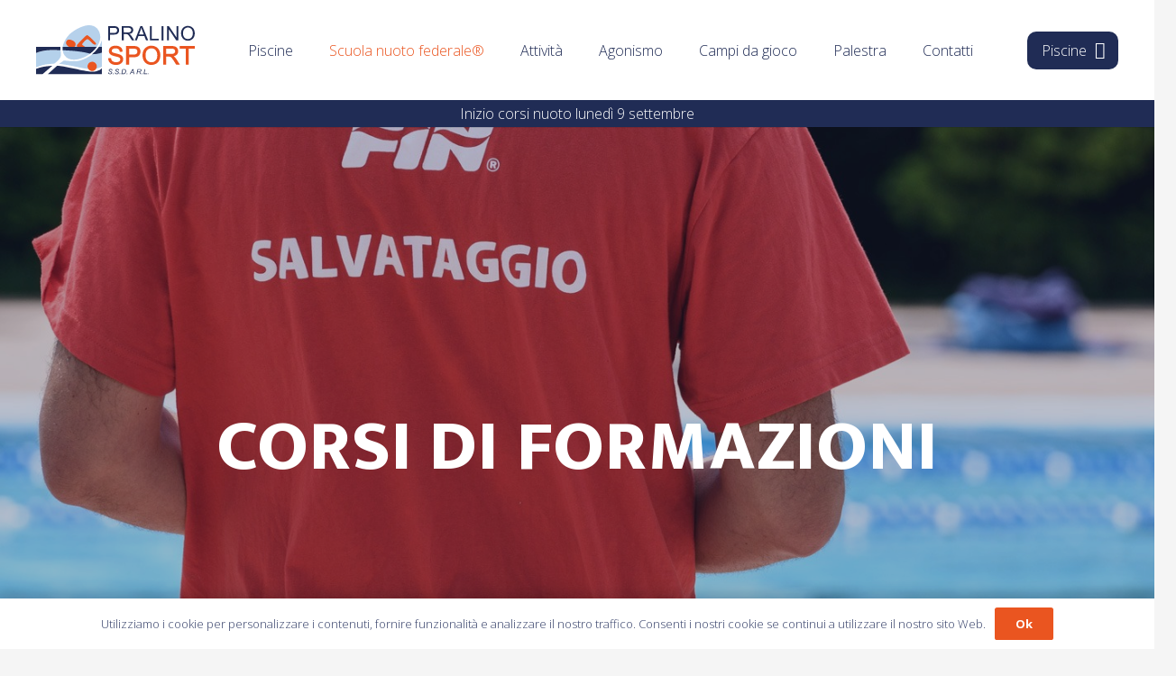

--- FILE ---
content_type: text/html; charset=UTF-8
request_url: https://www.pralino.it/sandigliano/scuola-nuoto-federale/corsi-di-formazione-per-assistenti-bagnanti/
body_size: 19795
content:
<!DOCTYPE HTML>
<html lang="en-US">
<head>
	<meta charset="UTF-8">
	<meta name='robots' content='index, follow, max-image-preview:large, max-snippet:-1, max-video-preview:-1' />
	<style>img:is([sizes="auto" i], [sizes^="auto," i]) { contain-intrinsic-size: 3000px 1500px }</style>
	
	<!-- This site is optimized with the Yoast SEO plugin v21.8 - https://yoast.com/wordpress/plugins/seo/ -->
	<title>Corsi di formazione per assistenti bagnanti - Pralino Sport</title>
	<meta name="description" content="Ottieni il brevetto da assistente bagnante riconosciuto dalla International Life Saving valido in Europa e nel mondo." />
	<link rel="canonical" href="https://www.pralino.it/sandigliano/scuola-nuoto-federale/corsi-di-formazione-per-assistenti-bagnanti/" />
	<meta property="og:locale" content="en_US" />
	<meta property="og:type" content="article" />
	<meta property="og:title" content="Corsi di formazione per assistenti bagnanti - Pralino Sport" />
	<meta property="og:description" content="Ottieni il brevetto da assistente bagnante riconosciuto dalla International Life Saving valido in Europa e nel mondo." />
	<meta property="og:url" content="https://www.pralino.it/sandigliano/scuola-nuoto-federale/corsi-di-formazione-per-assistenti-bagnanti/" />
	<meta property="og:site_name" content="Pralino Sport" />
	<meta property="article:publisher" content="https://it-it.facebook.com/www.pralino.it" />
	<meta property="article:modified_time" content="2021-06-29T12:06:52+00:00" />
	<meta property="og:image" content="https://www.pralino.it/wp-content/uploads/2021/06/pralino-assistente-bagnante.jpg" />
	<meta property="og:image:width" content="1398" />
	<meta property="og:image:height" content="932" />
	<meta property="og:image:type" content="image/jpeg" />
	<meta name="twitter:card" content="summary_large_image" />
	<meta name="twitter:label1" content="Est. reading time" />
	<meta name="twitter:data1" content="1 minute" />
	<script type="application/ld+json" class="yoast-schema-graph">{"@context":"https://schema.org","@graph":[{"@type":"WebPage","@id":"https://www.pralino.it/sandigliano/scuola-nuoto-federale/corsi-di-formazione-per-assistenti-bagnanti/","url":"https://www.pralino.it/sandigliano/scuola-nuoto-federale/corsi-di-formazione-per-assistenti-bagnanti/","name":"Corsi di formazione per assistenti bagnanti - Pralino Sport","isPartOf":{"@id":"https://www.pralino.it/#website"},"primaryImageOfPage":{"@id":"https://www.pralino.it/sandigliano/scuola-nuoto-federale/corsi-di-formazione-per-assistenti-bagnanti/#primaryimage"},"image":{"@id":"https://www.pralino.it/sandigliano/scuola-nuoto-federale/corsi-di-formazione-per-assistenti-bagnanti/#primaryimage"},"thumbnailUrl":"https://www.pralino.it/wp-content/uploads/2021/06/pralino-assistente-bagnante.jpg","datePublished":"2021-06-03T12:24:00+00:00","dateModified":"2021-06-29T12:06:52+00:00","description":"Ottieni il brevetto da assistente bagnante riconosciuto dalla International Life Saving valido in Europa e nel mondo.","breadcrumb":{"@id":"https://www.pralino.it/sandigliano/scuola-nuoto-federale/corsi-di-formazione-per-assistenti-bagnanti/#breadcrumb"},"inLanguage":"en-US","potentialAction":[{"@type":"ReadAction","target":["https://www.pralino.it/sandigliano/scuola-nuoto-federale/corsi-di-formazione-per-assistenti-bagnanti/"]}]},{"@type":"ImageObject","inLanguage":"en-US","@id":"https://www.pralino.it/sandigliano/scuola-nuoto-federale/corsi-di-formazione-per-assistenti-bagnanti/#primaryimage","url":"https://www.pralino.it/wp-content/uploads/2021/06/pralino-assistente-bagnante.jpg","contentUrl":"https://www.pralino.it/wp-content/uploads/2021/06/pralino-assistente-bagnante.jpg","width":1398,"height":932},{"@type":"BreadcrumbList","@id":"https://www.pralino.it/sandigliano/scuola-nuoto-federale/corsi-di-formazione-per-assistenti-bagnanti/#breadcrumb","itemListElement":[{"@type":"ListItem","position":1,"name":"Home","item":"https://www.pralino.it/"},{"@type":"ListItem","position":2,"name":"Sandigliano","item":"https://www.pralino.it/sandigliano/"},{"@type":"ListItem","position":3,"name":"Scuola nuoto federale®","item":"https://www.pralino.it/sandigliano/scuola-nuoto-federale/"},{"@type":"ListItem","position":4,"name":"Corsi di formazione per assistenti bagnanti"}]},{"@type":"WebSite","@id":"https://www.pralino.it/#website","url":"https://www.pralino.it/","name":"Pralino Sport","description":"Just another WordPress site","publisher":{"@id":"https://www.pralino.it/#organization"},"potentialAction":[{"@type":"SearchAction","target":{"@type":"EntryPoint","urlTemplate":"https://www.pralino.it/?s={search_term_string}"},"query-input":"required name=search_term_string"}],"inLanguage":"en-US"},{"@type":"Organization","@id":"https://www.pralino.it/#organization","name":"Pralino Sport","url":"https://www.pralino.it/","logo":{"@type":"ImageObject","inLanguage":"en-US","@id":"https://www.pralino.it/#/schema/logo/image/","url":"http://www.pralino.it/wp-content/uploads/2021/05/Pralino-Logo-Color-1.svg","contentUrl":"http://www.pralino.it/wp-content/uploads/2021/05/Pralino-Logo-Color-1.svg","width":"1024","height":"1024","caption":"Pralino Sport"},"image":{"@id":"https://www.pralino.it/#/schema/logo/image/"},"sameAs":["https://it-it.facebook.com/www.pralino.it"]}]}</script>
	<!-- / Yoast SEO plugin. -->


<link rel='dns-prefetch' href='//fonts.googleapis.com' />
<link rel="alternate" type="application/rss+xml" title="Pralino Sport &raquo; Feed" href="https://www.pralino.it/feed/" />
<link rel="alternate" type="application/rss+xml" title="Pralino Sport &raquo; Comments Feed" href="https://www.pralino.it/comments/feed/" />
<meta name="viewport" content="width=device-width, initial-scale=1">
<meta name="SKYPE_TOOLBAR" content="SKYPE_TOOLBAR_PARSER_COMPATIBLE">
<meta name="theme-color" content="#f5f5f5">
<meta property="og:title" content="Corsi di formazione per assistenti bagnanti - Pralino Sport">
<meta property="og:url" content="https://www.pralino.it/sandigliano/scuola-nuoto-federale/corsi-di-formazione-per-assistenti-bagnanti/">
<meta property="og:locale" content="en_US">
<meta property="og:site_name" content="Pralino Sport">
<meta property="og:type" content="website">
<meta property="og:image" content="https://www.pralino.it/wp-content/uploads/2021/06/pralino-assistente-bagnante-1024x683.jpg" itemprop="image">
<script>
window._wpemojiSettings = {"baseUrl":"https:\/\/s.w.org\/images\/core\/emoji\/16.0.1\/72x72\/","ext":".png","svgUrl":"https:\/\/s.w.org\/images\/core\/emoji\/16.0.1\/svg\/","svgExt":".svg","source":{"concatemoji":"https:\/\/www.pralino.it\/wp-includes\/js\/wp-emoji-release.min.js?ver=6.8.3"}};
/*! This file is auto-generated */
!function(s,n){var o,i,e;function c(e){try{var t={supportTests:e,timestamp:(new Date).valueOf()};sessionStorage.setItem(o,JSON.stringify(t))}catch(e){}}function p(e,t,n){e.clearRect(0,0,e.canvas.width,e.canvas.height),e.fillText(t,0,0);var t=new Uint32Array(e.getImageData(0,0,e.canvas.width,e.canvas.height).data),a=(e.clearRect(0,0,e.canvas.width,e.canvas.height),e.fillText(n,0,0),new Uint32Array(e.getImageData(0,0,e.canvas.width,e.canvas.height).data));return t.every(function(e,t){return e===a[t]})}function u(e,t){e.clearRect(0,0,e.canvas.width,e.canvas.height),e.fillText(t,0,0);for(var n=e.getImageData(16,16,1,1),a=0;a<n.data.length;a++)if(0!==n.data[a])return!1;return!0}function f(e,t,n,a){switch(t){case"flag":return n(e,"\ud83c\udff3\ufe0f\u200d\u26a7\ufe0f","\ud83c\udff3\ufe0f\u200b\u26a7\ufe0f")?!1:!n(e,"\ud83c\udde8\ud83c\uddf6","\ud83c\udde8\u200b\ud83c\uddf6")&&!n(e,"\ud83c\udff4\udb40\udc67\udb40\udc62\udb40\udc65\udb40\udc6e\udb40\udc67\udb40\udc7f","\ud83c\udff4\u200b\udb40\udc67\u200b\udb40\udc62\u200b\udb40\udc65\u200b\udb40\udc6e\u200b\udb40\udc67\u200b\udb40\udc7f");case"emoji":return!a(e,"\ud83e\udedf")}return!1}function g(e,t,n,a){var r="undefined"!=typeof WorkerGlobalScope&&self instanceof WorkerGlobalScope?new OffscreenCanvas(300,150):s.createElement("canvas"),o=r.getContext("2d",{willReadFrequently:!0}),i=(o.textBaseline="top",o.font="600 32px Arial",{});return e.forEach(function(e){i[e]=t(o,e,n,a)}),i}function t(e){var t=s.createElement("script");t.src=e,t.defer=!0,s.head.appendChild(t)}"undefined"!=typeof Promise&&(o="wpEmojiSettingsSupports",i=["flag","emoji"],n.supports={everything:!0,everythingExceptFlag:!0},e=new Promise(function(e){s.addEventListener("DOMContentLoaded",e,{once:!0})}),new Promise(function(t){var n=function(){try{var e=JSON.parse(sessionStorage.getItem(o));if("object"==typeof e&&"number"==typeof e.timestamp&&(new Date).valueOf()<e.timestamp+604800&&"object"==typeof e.supportTests)return e.supportTests}catch(e){}return null}();if(!n){if("undefined"!=typeof Worker&&"undefined"!=typeof OffscreenCanvas&&"undefined"!=typeof URL&&URL.createObjectURL&&"undefined"!=typeof Blob)try{var e="postMessage("+g.toString()+"("+[JSON.stringify(i),f.toString(),p.toString(),u.toString()].join(",")+"));",a=new Blob([e],{type:"text/javascript"}),r=new Worker(URL.createObjectURL(a),{name:"wpTestEmojiSupports"});return void(r.onmessage=function(e){c(n=e.data),r.terminate(),t(n)})}catch(e){}c(n=g(i,f,p,u))}t(n)}).then(function(e){for(var t in e)n.supports[t]=e[t],n.supports.everything=n.supports.everything&&n.supports[t],"flag"!==t&&(n.supports.everythingExceptFlag=n.supports.everythingExceptFlag&&n.supports[t]);n.supports.everythingExceptFlag=n.supports.everythingExceptFlag&&!n.supports.flag,n.DOMReady=!1,n.readyCallback=function(){n.DOMReady=!0}}).then(function(){return e}).then(function(){var e;n.supports.everything||(n.readyCallback(),(e=n.source||{}).concatemoji?t(e.concatemoji):e.wpemoji&&e.twemoji&&(t(e.twemoji),t(e.wpemoji)))}))}((window,document),window._wpemojiSettings);
</script>
<link rel='stylesheet' id='sbi_styles-css' href='https://www.pralino.it/wp-content/plugins/instagram-feed/css/sbi-styles.min.css?ver=6.2.7' media='all' />
<style id='wp-emoji-styles-inline-css'>

	img.wp-smiley, img.emoji {
		display: inline !important;
		border: none !important;
		box-shadow: none !important;
		height: 1em !important;
		width: 1em !important;
		margin: 0 0.07em !important;
		vertical-align: -0.1em !important;
		background: none !important;
		padding: 0 !important;
	}
</style>
<link rel='stylesheet' id='wp-block-library-css' href='https://www.pralino.it/wp-includes/css/dist/block-library/style.min.css?ver=6.8.3' media='all' />
<style id='classic-theme-styles-inline-css'>
/*! This file is auto-generated */
.wp-block-button__link{color:#fff;background-color:#32373c;border-radius:9999px;box-shadow:none;text-decoration:none;padding:calc(.667em + 2px) calc(1.333em + 2px);font-size:1.125em}.wp-block-file__button{background:#32373c;color:#fff;text-decoration:none}
</style>
<style id='global-styles-inline-css'>
:root{--wp--preset--aspect-ratio--square: 1;--wp--preset--aspect-ratio--4-3: 4/3;--wp--preset--aspect-ratio--3-4: 3/4;--wp--preset--aspect-ratio--3-2: 3/2;--wp--preset--aspect-ratio--2-3: 2/3;--wp--preset--aspect-ratio--16-9: 16/9;--wp--preset--aspect-ratio--9-16: 9/16;--wp--preset--color--black: #000000;--wp--preset--color--cyan-bluish-gray: #abb8c3;--wp--preset--color--white: #ffffff;--wp--preset--color--pale-pink: #f78da7;--wp--preset--color--vivid-red: #cf2e2e;--wp--preset--color--luminous-vivid-orange: #ff6900;--wp--preset--color--luminous-vivid-amber: #fcb900;--wp--preset--color--light-green-cyan: #7bdcb5;--wp--preset--color--vivid-green-cyan: #00d084;--wp--preset--color--pale-cyan-blue: #8ed1fc;--wp--preset--color--vivid-cyan-blue: #0693e3;--wp--preset--color--vivid-purple: #9b51e0;--wp--preset--gradient--vivid-cyan-blue-to-vivid-purple: linear-gradient(135deg,rgba(6,147,227,1) 0%,rgb(155,81,224) 100%);--wp--preset--gradient--light-green-cyan-to-vivid-green-cyan: linear-gradient(135deg,rgb(122,220,180) 0%,rgb(0,208,130) 100%);--wp--preset--gradient--luminous-vivid-amber-to-luminous-vivid-orange: linear-gradient(135deg,rgba(252,185,0,1) 0%,rgba(255,105,0,1) 100%);--wp--preset--gradient--luminous-vivid-orange-to-vivid-red: linear-gradient(135deg,rgba(255,105,0,1) 0%,rgb(207,46,46) 100%);--wp--preset--gradient--very-light-gray-to-cyan-bluish-gray: linear-gradient(135deg,rgb(238,238,238) 0%,rgb(169,184,195) 100%);--wp--preset--gradient--cool-to-warm-spectrum: linear-gradient(135deg,rgb(74,234,220) 0%,rgb(151,120,209) 20%,rgb(207,42,186) 40%,rgb(238,44,130) 60%,rgb(251,105,98) 80%,rgb(254,248,76) 100%);--wp--preset--gradient--blush-light-purple: linear-gradient(135deg,rgb(255,206,236) 0%,rgb(152,150,240) 100%);--wp--preset--gradient--blush-bordeaux: linear-gradient(135deg,rgb(254,205,165) 0%,rgb(254,45,45) 50%,rgb(107,0,62) 100%);--wp--preset--gradient--luminous-dusk: linear-gradient(135deg,rgb(255,203,112) 0%,rgb(199,81,192) 50%,rgb(65,88,208) 100%);--wp--preset--gradient--pale-ocean: linear-gradient(135deg,rgb(255,245,203) 0%,rgb(182,227,212) 50%,rgb(51,167,181) 100%);--wp--preset--gradient--electric-grass: linear-gradient(135deg,rgb(202,248,128) 0%,rgb(113,206,126) 100%);--wp--preset--gradient--midnight: linear-gradient(135deg,rgb(2,3,129) 0%,rgb(40,116,252) 100%);--wp--preset--font-size--small: 13px;--wp--preset--font-size--medium: 20px;--wp--preset--font-size--large: 36px;--wp--preset--font-size--x-large: 42px;--wp--preset--spacing--20: 0.44rem;--wp--preset--spacing--30: 0.67rem;--wp--preset--spacing--40: 1rem;--wp--preset--spacing--50: 1.5rem;--wp--preset--spacing--60: 2.25rem;--wp--preset--spacing--70: 3.38rem;--wp--preset--spacing--80: 5.06rem;--wp--preset--shadow--natural: 6px 6px 9px rgba(0, 0, 0, 0.2);--wp--preset--shadow--deep: 12px 12px 50px rgba(0, 0, 0, 0.4);--wp--preset--shadow--sharp: 6px 6px 0px rgba(0, 0, 0, 0.2);--wp--preset--shadow--outlined: 6px 6px 0px -3px rgba(255, 255, 255, 1), 6px 6px rgba(0, 0, 0, 1);--wp--preset--shadow--crisp: 6px 6px 0px rgba(0, 0, 0, 1);}:where(.is-layout-flex){gap: 0.5em;}:where(.is-layout-grid){gap: 0.5em;}body .is-layout-flex{display: flex;}.is-layout-flex{flex-wrap: wrap;align-items: center;}.is-layout-flex > :is(*, div){margin: 0;}body .is-layout-grid{display: grid;}.is-layout-grid > :is(*, div){margin: 0;}:where(.wp-block-columns.is-layout-flex){gap: 2em;}:where(.wp-block-columns.is-layout-grid){gap: 2em;}:where(.wp-block-post-template.is-layout-flex){gap: 1.25em;}:where(.wp-block-post-template.is-layout-grid){gap: 1.25em;}.has-black-color{color: var(--wp--preset--color--black) !important;}.has-cyan-bluish-gray-color{color: var(--wp--preset--color--cyan-bluish-gray) !important;}.has-white-color{color: var(--wp--preset--color--white) !important;}.has-pale-pink-color{color: var(--wp--preset--color--pale-pink) !important;}.has-vivid-red-color{color: var(--wp--preset--color--vivid-red) !important;}.has-luminous-vivid-orange-color{color: var(--wp--preset--color--luminous-vivid-orange) !important;}.has-luminous-vivid-amber-color{color: var(--wp--preset--color--luminous-vivid-amber) !important;}.has-light-green-cyan-color{color: var(--wp--preset--color--light-green-cyan) !important;}.has-vivid-green-cyan-color{color: var(--wp--preset--color--vivid-green-cyan) !important;}.has-pale-cyan-blue-color{color: var(--wp--preset--color--pale-cyan-blue) !important;}.has-vivid-cyan-blue-color{color: var(--wp--preset--color--vivid-cyan-blue) !important;}.has-vivid-purple-color{color: var(--wp--preset--color--vivid-purple) !important;}.has-black-background-color{background-color: var(--wp--preset--color--black) !important;}.has-cyan-bluish-gray-background-color{background-color: var(--wp--preset--color--cyan-bluish-gray) !important;}.has-white-background-color{background-color: var(--wp--preset--color--white) !important;}.has-pale-pink-background-color{background-color: var(--wp--preset--color--pale-pink) !important;}.has-vivid-red-background-color{background-color: var(--wp--preset--color--vivid-red) !important;}.has-luminous-vivid-orange-background-color{background-color: var(--wp--preset--color--luminous-vivid-orange) !important;}.has-luminous-vivid-amber-background-color{background-color: var(--wp--preset--color--luminous-vivid-amber) !important;}.has-light-green-cyan-background-color{background-color: var(--wp--preset--color--light-green-cyan) !important;}.has-vivid-green-cyan-background-color{background-color: var(--wp--preset--color--vivid-green-cyan) !important;}.has-pale-cyan-blue-background-color{background-color: var(--wp--preset--color--pale-cyan-blue) !important;}.has-vivid-cyan-blue-background-color{background-color: var(--wp--preset--color--vivid-cyan-blue) !important;}.has-vivid-purple-background-color{background-color: var(--wp--preset--color--vivid-purple) !important;}.has-black-border-color{border-color: var(--wp--preset--color--black) !important;}.has-cyan-bluish-gray-border-color{border-color: var(--wp--preset--color--cyan-bluish-gray) !important;}.has-white-border-color{border-color: var(--wp--preset--color--white) !important;}.has-pale-pink-border-color{border-color: var(--wp--preset--color--pale-pink) !important;}.has-vivid-red-border-color{border-color: var(--wp--preset--color--vivid-red) !important;}.has-luminous-vivid-orange-border-color{border-color: var(--wp--preset--color--luminous-vivid-orange) !important;}.has-luminous-vivid-amber-border-color{border-color: var(--wp--preset--color--luminous-vivid-amber) !important;}.has-light-green-cyan-border-color{border-color: var(--wp--preset--color--light-green-cyan) !important;}.has-vivid-green-cyan-border-color{border-color: var(--wp--preset--color--vivid-green-cyan) !important;}.has-pale-cyan-blue-border-color{border-color: var(--wp--preset--color--pale-cyan-blue) !important;}.has-vivid-cyan-blue-border-color{border-color: var(--wp--preset--color--vivid-cyan-blue) !important;}.has-vivid-purple-border-color{border-color: var(--wp--preset--color--vivid-purple) !important;}.has-vivid-cyan-blue-to-vivid-purple-gradient-background{background: var(--wp--preset--gradient--vivid-cyan-blue-to-vivid-purple) !important;}.has-light-green-cyan-to-vivid-green-cyan-gradient-background{background: var(--wp--preset--gradient--light-green-cyan-to-vivid-green-cyan) !important;}.has-luminous-vivid-amber-to-luminous-vivid-orange-gradient-background{background: var(--wp--preset--gradient--luminous-vivid-amber-to-luminous-vivid-orange) !important;}.has-luminous-vivid-orange-to-vivid-red-gradient-background{background: var(--wp--preset--gradient--luminous-vivid-orange-to-vivid-red) !important;}.has-very-light-gray-to-cyan-bluish-gray-gradient-background{background: var(--wp--preset--gradient--very-light-gray-to-cyan-bluish-gray) !important;}.has-cool-to-warm-spectrum-gradient-background{background: var(--wp--preset--gradient--cool-to-warm-spectrum) !important;}.has-blush-light-purple-gradient-background{background: var(--wp--preset--gradient--blush-light-purple) !important;}.has-blush-bordeaux-gradient-background{background: var(--wp--preset--gradient--blush-bordeaux) !important;}.has-luminous-dusk-gradient-background{background: var(--wp--preset--gradient--luminous-dusk) !important;}.has-pale-ocean-gradient-background{background: var(--wp--preset--gradient--pale-ocean) !important;}.has-electric-grass-gradient-background{background: var(--wp--preset--gradient--electric-grass) !important;}.has-midnight-gradient-background{background: var(--wp--preset--gradient--midnight) !important;}.has-small-font-size{font-size: var(--wp--preset--font-size--small) !important;}.has-medium-font-size{font-size: var(--wp--preset--font-size--medium) !important;}.has-large-font-size{font-size: var(--wp--preset--font-size--large) !important;}.has-x-large-font-size{font-size: var(--wp--preset--font-size--x-large) !important;}
:where(.wp-block-post-template.is-layout-flex){gap: 1.25em;}:where(.wp-block-post-template.is-layout-grid){gap: 1.25em;}
:where(.wp-block-columns.is-layout-flex){gap: 2em;}:where(.wp-block-columns.is-layout-grid){gap: 2em;}
:root :where(.wp-block-pullquote){font-size: 1.5em;line-height: 1.6;}
</style>
<link rel='stylesheet' id='contact-form-7-css' href='https://www.pralino.it/wp-content/plugins/contact-form-7/includes/css/styles.css?ver=5.8.7' media='all' />
<link rel='stylesheet' id='ditty-news-ticker-font-css' href='https://www.pralino.it/wp-content/plugins/ditty-news-ticker/legacy/inc/static/libs/fontastic/styles.css?ver=3.1.31' media='all' />
<link rel='stylesheet' id='ditty-news-ticker-css' href='https://www.pralino.it/wp-content/plugins/ditty-news-ticker/legacy/inc/static/css/style.css?ver=3.1.31' media='all' />
<link rel='stylesheet' id='ditty-displays-css' href='https://www.pralino.it/wp-content/plugins/ditty-news-ticker/build/dittyDisplays.css?ver=3.1.31' media='all' />
<link rel='stylesheet' id='ditty-fontawesome-css' href='https://www.pralino.it/wp-content/plugins/ditty-news-ticker/includes/libs/fontawesome-6.4.0/css/all.css?ver=6.4.0' media='' />
<link rel='stylesheet' id='us-fonts-css' href='https://fonts.googleapis.com/css?family=Open+Sans%3A400%2C300%2C700%7CMukta%3A200%2C300%2C800%2C700%2C500%2C400%2C600&#038;display=swap&#038;ver=6.8.3' media='all' />
<link rel='stylesheet' id='tablepress-default-css' href='https://www.pralino.it/wp-content/tablepress-combined.min.css?ver=22' media='all' />
<link rel='stylesheet' id='tablepress-responsive-tables-css' href='https://www.pralino.it/wp-content/plugins/tablepress-responsive-tables/css/tablepress-responsive.min.css?ver=1.8' media='all' />
<link rel='stylesheet' id='us-style-css' href='https://www.pralino.it/wp-content/themes/Impreza/css/style.min.css?ver=8.20' media='all' />
<script></script><link rel="https://api.w.org/" href="https://www.pralino.it/wp-json/" /><link rel="alternate" title="JSON" type="application/json" href="https://www.pralino.it/wp-json/wp/v2/pages/253" /><link rel="EditURI" type="application/rsd+xml" title="RSD" href="https://www.pralino.it/xmlrpc.php?rsd" />
<meta name="generator" content="WordPress 6.8.3" />
<link rel='shortlink' href='https://www.pralino.it/?p=253' />
<link rel="alternate" title="oEmbed (JSON)" type="application/json+oembed" href="https://www.pralino.it/wp-json/oembed/1.0/embed?url=https%3A%2F%2Fwww.pralino.it%2Fsandigliano%2Fscuola-nuoto-federale%2Fcorsi-di-formazione-per-assistenti-bagnanti%2F" />
<link rel="alternate" title="oEmbed (XML)" type="text/xml+oembed" href="https://www.pralino.it/wp-json/oembed/1.0/embed?url=https%3A%2F%2Fwww.pralino.it%2Fsandigliano%2Fscuola-nuoto-federale%2Fcorsi-di-formazione-per-assistenti-bagnanti%2F&#038;format=xml" />
		<script id="us_add_no_touch">
			if ( ! /Android|webOS|iPhone|iPad|iPod|BlackBerry|IEMobile|Opera Mini/i.test( navigator.userAgent ) ) {
				var root = document.getElementsByTagName( 'html' )[ 0 ]
				root.className += " no-touch";
			}
		</script>
		<meta name="generator" content="Powered by WPBakery Page Builder - drag and drop page builder for WordPress."/>
<link rel="icon" href="https://www.pralino.it/wp-content/uploads/2021/05/600x600_Icon-70x70.png" sizes="32x32" />
<link rel="icon" href="https://www.pralino.it/wp-content/uploads/2021/05/600x600_Icon-200x200.png" sizes="192x192" />
<link rel="apple-touch-icon" href="https://www.pralino.it/wp-content/uploads/2021/05/600x600_Icon-200x200.png" />
<meta name="msapplication-TileImage" content="https://www.pralino.it/wp-content/uploads/2021/05/600x600_Icon-300x300.png" />
<noscript><style> .wpb_animate_when_almost_visible { opacity: 1; }</style></noscript>		<style id="us-icon-fonts">@font-face{font-display:block;font-style:normal;font-family:"fontawesome";font-weight:900;src:url("https://www.pralino.it/wp-content/themes/Impreza/fonts/fa-solid-900.woff2?ver=8.20") format("woff2"),url("https://www.pralino.it/wp-content/themes/Impreza/fonts/fa-solid-900.woff?ver=8.20") format("woff")}.fas{font-family:"fontawesome";font-weight:900}@font-face{font-display:block;font-style:normal;font-family:"fontawesome";font-weight:400;src:url("https://www.pralino.it/wp-content/themes/Impreza/fonts/fa-regular-400.woff2?ver=8.20") format("woff2"),url("https://www.pralino.it/wp-content/themes/Impreza/fonts/fa-regular-400.woff?ver=8.20") format("woff")}.far{font-family:"fontawesome";font-weight:400}@font-face{font-display:block;font-style:normal;font-family:"fontawesome";font-weight:300;src:url("https://www.pralino.it/wp-content/themes/Impreza/fonts/fa-light-300.woff2?ver=8.20") format("woff2"),url("https://www.pralino.it/wp-content/themes/Impreza/fonts/fa-light-300.woff?ver=8.20") format("woff")}.fal{font-family:"fontawesome";font-weight:300}@font-face{font-display:block;font-style:normal;font-family:"Font Awesome 5 Duotone";font-weight:900;src:url("https://www.pralino.it/wp-content/themes/Impreza/fonts/fa-duotone-900.woff2?ver=8.20") format("woff2"),url("https://www.pralino.it/wp-content/themes/Impreza/fonts/fa-duotone-900.woff?ver=8.20") format("woff")}.fad{font-family:"Font Awesome 5 Duotone";font-weight:900}.fad{position:relative}.fad:before{position:absolute}.fad:after{opacity:0.4}@font-face{font-display:block;font-style:normal;font-family:"Font Awesome 5 Brands";font-weight:400;src:url("https://www.pralino.it/wp-content/themes/Impreza/fonts/fa-brands-400.woff2?ver=8.20") format("woff2"),url("https://www.pralino.it/wp-content/themes/Impreza/fonts/fa-brands-400.woff?ver=8.20") format("woff")}.fab{font-family:"Font Awesome 5 Brands";font-weight:400}@font-face{font-display:block;font-style:normal;font-family:"Material Icons";font-weight:400;src:url("https://www.pralino.it/wp-content/themes/Impreza/fonts/material-icons.woff2?ver=8.20") format("woff2"),url("https://www.pralino.it/wp-content/themes/Impreza/fonts/material-icons.woff?ver=8.20") format("woff")}.material-icons{font-family:"Material Icons";font-weight:400}</style>
				<style id="us-theme-options-css">:root{--color-header-middle-bg:#fff;--color-header-middle-bg-grad:#fff;--color-header-middle-text:#202C55;--color-header-middle-text-hover:#ea5520;--color-header-transparent-bg:transparent;--color-header-transparent-bg-grad:transparent;--color-header-transparent-text:#fff;--color-header-transparent-text-hover:#fff;--color-chrome-toolbar:#f5f5f5;--color-chrome-toolbar-grad:#f5f5f5;--color-header-top-bg:#f5f5f5;--color-header-top-bg-grad:linear-gradient(0deg,#f5f5f5,#fff);--color-header-top-text:#333;--color-header-top-text-hover:#ea5520;--color-header-top-transparent-bg:rgba(0,0,0,0.2);--color-header-top-transparent-bg-grad:rgba(0,0,0,0.2);--color-header-top-transparent-text:rgba(255,255,255,0.66);--color-header-top-transparent-text-hover:#fff;--color-content-bg:#fff;--color-content-bg-grad:#fff;--color-content-bg-alt:#f5f5f5;--color-content-bg-alt-grad:#f5f5f5;--color-content-border:#e8e8e8;--color-content-heading:#202C55;--color-content-heading-grad:#202C55;--color-content-text:#38436b;--color-content-link:#ea5520;--color-content-link-hover:#B6D1EB;--color-content-primary:#ea5520;--color-content-primary-grad:#ea5520;--color-content-secondary:#0927EB;--color-content-secondary-grad:linear-gradient(135deg,#0927EB,#EA5520);--color-content-faded:#999;--color-content-overlay:rgba(0,0,0,0.75);--color-content-overlay-grad:rgba(0,0,0,0.75);--color-alt-content-bg:#f5f5f5;--color-alt-content-bg-grad:#f5f5f5;--color-alt-content-bg-alt:#fff;--color-alt-content-bg-alt-grad:#fff;--color-alt-content-border:#ddd;--color-alt-content-heading:#1a1a1a;--color-alt-content-heading-grad:#1a1a1a;--color-alt-content-text:#333;--color-alt-content-link:#ea5520;--color-alt-content-link-hover:#7049ba;--color-alt-content-primary:#e95095;--color-alt-content-primary-grad:linear-gradient(135deg,#e95095,#7049ba);--color-alt-content-secondary:#7049ba;--color-alt-content-secondary-grad:linear-gradient(135deg,#7049ba,#e95095);--color-alt-content-faded:#999;--color-alt-content-overlay:#e95095;--color-alt-content-overlay-grad:linear-gradient(135deg,#e95095,rgba(233,80,149,0.75));--color-footer-bg:#202C55;--color-footer-bg-grad:#202C55;--color-footer-bg-alt:#010d36;--color-footer-bg-alt-grad:#010d36;--color-footer-border:rgba(51,51,51,0.00);--color-footer-text:#ffffff;--color-footer-link:#B6D1EB;--color-footer-link-hover:#ea5520;--color-subfooter-bg:#1a1a1a;--color-subfooter-bg-grad:#1a1a1a;--color-subfooter-bg-alt:#222;--color-subfooter-bg-alt-grad:#222;--color-subfooter-border:#282828;--color-subfooter-text:#bbb;--color-subfooter-link:#fff;--color-subfooter-link-hover:#ea5520;--color-content-primary-faded:rgba(234,85,32,0.15);--box-shadow:0 5px 15px rgba(0,0,0,.15);--box-shadow-up:0 -5px 15px rgba(0,0,0,.15);--site-canvas-width:1300px;--site-content-width:1200px;--text-block-margin-bottom:1.5rem;--inputs-font-size:1rem;--inputs-height:2.8rem;--inputs-padding:0.8rem;--inputs-border-width:0px;--inputs-text-color:var(--color-content-text)}.w-counter.color_secondary .w-counter-value,.w-iconbox.color_secondary.style_default .w-iconbox-icon i:not(.fad){background:var(--color-content-secondary-grad);-webkit-background-clip:text;color:transparent}.has-content-primary-color{color:var(--color-content-primary)}.has-content-primary-background-color{background:var(--color-content-primary-grad)}.has-content-secondary-color{color:var(--color-content-secondary)}.has-content-secondary-background-color{background:var(--color-content-secondary-grad)}.has-content-heading-color{color:var(--color-content-heading)}.has-content-heading-background-color{background:var(--color-content-heading-grad)}.has-content-text-color{color:var(--color-content-text)}.has-content-text-background-color{background:var(--color-content-text-grad)}.has-content-faded-color{color:var(--color-content-faded)}.has-content-faded-background-color{background:var(--color-content-faded-grad)}.has-content-border-color{color:var(--color-content-border)}.has-content-border-background-color{background:var(--color-content-border-grad)}.has-content-bg-alt-color{color:var(--color-content-bg-alt)}.has-content-bg-alt-background-color{background:var(--color-content-bg-alt-grad)}.has-content-bg-color{color:var(--color-content-bg)}.has-content-bg-background-color{background:var(--color-content-bg-grad)}:root{--font-family:"Open Sans";--font-size:16px;--line-height:28px;--font-weight:300;--bold-font-weight:700;--h1-font-family:Mukta,sans-serif;--h1-font-size:5rem;--h1-line-height:0.9;--h1-font-weight:800;--h1-bold-font-weight:700;--h1-text-transform:uppercase;--h1-font-style:normal;--h1-letter-spacing:0.01em;--h1-margin-bottom:1rem;--h2-font-family:var(--h1-font-family);--h2-font-size:2.5rem;--h2-line-height:1.2;--h2-font-weight:var(--h1-font-weight);--h2-bold-font-weight:var(--h1-bold-font-weight);--h2-text-transform:var(--h1-text-transform);--h2-font-style:var(--h1-font-style);--h2-letter-spacing:0.03em;--h2-margin-bottom:1.5rem;--h3-font-family:var(--h1-font-family);--h3-font-size:1.7rem;--h3-line-height:1.2;--h3-font-weight:500;--h3-bold-font-weight:var(--h1-bold-font-weight);--h3-font-style:var(--h1-font-style);--h3-letter-spacing:0.01em;--h3-margin-bottom:1.5rem;--h4-font-family:var(--h1-font-family);--h4-font-size:1.5rem;--h4-line-height:1.2;--h4-font-weight:400;--h4-bold-font-weight:var(--h1-bold-font-weight);--h4-font-style:var(--h1-font-style);--h4-letter-spacing:0.01em;--h4-margin-bottom:1.5rem;--h5-font-family:var(--h1-font-family);--h5-font-size:1.4rem;--h5-line-height:1.2;--h5-font-weight:600;--h5-bold-font-weight:var(--h1-bold-font-weight);--h5-font-style:var(--h1-font-style);--h5-letter-spacing:0.01em;--h5-margin-bottom:1.5rem;--h6-font-family:var(--h1-font-family);--h6-font-size:1.3rem;--h6-line-height:1.2;--h6-font-weight:400;--h6-bold-font-weight:var(--h1-bold-font-weight);--h6-font-style:var(--h1-font-style);--h6-letter-spacing:0.07em;--h6-margin-bottom:1.5rem}@media (min-width:1025px) and (max-width:1380px){:root{--font-family:"Open Sans";--font-size:16px;--line-height:28px;--font-weight:300;--bold-font-weight:700;--h1-font-family:Mukta,sans-serif;--h1-font-size:5rem;--h1-line-height:0.9;--h1-font-weight:800;--h1-bold-font-weight:700;--h1-text-transform:uppercase;--h1-font-style:normal;--h1-letter-spacing:0.01em;--h1-margin-bottom:1rem;--h2-font-family:var(--h1-font-family);--h2-font-size:2.5rem;--h2-line-height:1.2;--h2-font-weight:var(--h1-font-weight);--h2-bold-font-weight:var(--h1-bold-font-weight);--h2-text-transform:var(--h1-text-transform);--h2-font-style:var(--h1-font-style);--h2-letter-spacing:0.03em;--h2-margin-bottom:1.5rem;--h3-font-family:var(--h1-font-family);--h3-font-size:1.7rem;--h3-line-height:1.2;--h3-font-weight:500;--h3-bold-font-weight:var(--h1-bold-font-weight);--h3-font-style:var(--h1-font-style);--h3-letter-spacing:0.01em;--h3-margin-bottom:1.5rem;--h4-font-family:var(--h1-font-family);--h4-font-size:1.5rem;--h4-line-height:1.2;--h4-font-weight:400;--h4-bold-font-weight:var(--h1-bold-font-weight);--h4-font-style:var(--h1-font-style);--h4-letter-spacing:0.01em;--h4-margin-bottom:1.5rem;--h5-font-family:var(--h1-font-family);--h5-font-size:1.4rem;--h5-line-height:1.2;--h5-font-weight:600;--h5-bold-font-weight:var(--h1-bold-font-weight);--h5-font-style:var(--h1-font-style);--h5-letter-spacing:0.01em;--h5-margin-bottom:1.5rem;--h6-font-family:var(--h1-font-family);--h6-font-size:1.3rem;--h6-line-height:1.2;--h6-font-weight:400;--h6-bold-font-weight:var(--h1-bold-font-weight);--h6-font-style:var(--h1-font-style);--h6-letter-spacing:0.07em;--h6-margin-bottom:1.5rem}}@media (min-width:601px) and (max-width:1024px){:root{--font-family:"Open Sans";--font-size:16px;--line-height:28px;--font-weight:300;--bold-font-weight:700;--h1-font-family:Mukta,sans-serif;--h1-font-size:5rem;--h1-line-height:0.9;--h1-font-weight:800;--h1-bold-font-weight:700;--h1-text-transform:uppercase;--h1-font-style:normal;--h1-letter-spacing:0.01em;--h1-margin-bottom:1rem;--h2-font-family:var(--h1-font-family);--h2-font-size:2.5rem;--h2-line-height:1.2;--h2-font-weight:var(--h1-font-weight);--h2-bold-font-weight:var(--h1-bold-font-weight);--h2-text-transform:var(--h1-text-transform);--h2-font-style:var(--h1-font-style);--h2-letter-spacing:0.03em;--h2-margin-bottom:1.5rem;--h3-font-family:var(--h1-font-family);--h3-font-size:1.7rem;--h3-line-height:1.2;--h3-font-weight:500;--h3-bold-font-weight:var(--h1-bold-font-weight);--h3-font-style:var(--h1-font-style);--h3-letter-spacing:0.01em;--h3-margin-bottom:1.5rem;--h4-font-family:var(--h1-font-family);--h4-font-size:1.5rem;--h4-line-height:1.2;--h4-font-weight:400;--h4-bold-font-weight:var(--h1-bold-font-weight);--h4-font-style:var(--h1-font-style);--h4-letter-spacing:0.01em;--h4-margin-bottom:1.5rem;--h5-font-family:var(--h1-font-family);--h5-font-size:1.4rem;--h5-line-height:1.2;--h5-font-weight:600;--h5-bold-font-weight:var(--h1-bold-font-weight);--h5-font-style:var(--h1-font-style);--h5-letter-spacing:0.01em;--h5-margin-bottom:1.5rem;--h6-font-family:var(--h1-font-family);--h6-font-size:1.3rem;--h6-line-height:1.2;--h6-font-weight:400;--h6-bold-font-weight:var(--h1-bold-font-weight);--h6-font-style:var(--h1-font-style);--h6-letter-spacing:0.07em;--h6-margin-bottom:1.5rem}}@media (max-width:600px){:root{--h1-font-size:3.1rem;--h2-font-size:2.3rem}}h1{font-family:var(--h1-font-family,inherit);font-weight:var(--h1-font-weight,inherit);font-size:var(--h1-font-size,inherit);font-style:var(--h1-font-style,inherit);line-height:var(--h1-line-height,1.4);letter-spacing:var(--h1-letter-spacing,inherit);text-transform:var(--h1-text-transform,inherit);margin-bottom:var(--h1-margin-bottom,1.5rem)}h1>strong{font-weight:var(--h1-bold-font-weight,bold)}h2{font-family:var(--h2-font-family,inherit);font-weight:var(--h2-font-weight,inherit);font-size:var(--h2-font-size,inherit);font-style:var(--h2-font-style,inherit);line-height:var(--h2-line-height,1.4);letter-spacing:var(--h2-letter-spacing,inherit);text-transform:var(--h2-text-transform,inherit);margin-bottom:var(--h2-margin-bottom,1.5rem)}h2>strong{font-weight:var(--h2-bold-font-weight,bold)}h3{font-family:var(--h3-font-family,inherit);font-weight:var(--h3-font-weight,inherit);font-size:var(--h3-font-size,inherit);font-style:var(--h3-font-style,inherit);line-height:var(--h3-line-height,1.4);letter-spacing:var(--h3-letter-spacing,inherit);text-transform:var(--h3-text-transform,inherit);margin-bottom:var(--h3-margin-bottom,1.5rem)}h3>strong{font-weight:var(--h3-bold-font-weight,bold)}h4{font-family:var(--h4-font-family,inherit);font-weight:var(--h4-font-weight,inherit);font-size:var(--h4-font-size,inherit);font-style:var(--h4-font-style,inherit);line-height:var(--h4-line-height,1.4);letter-spacing:var(--h4-letter-spacing,inherit);text-transform:var(--h4-text-transform,inherit);margin-bottom:var(--h4-margin-bottom,1.5rem)}h4>strong{font-weight:var(--h4-bold-font-weight,bold)}h5{font-family:var(--h5-font-family,inherit);font-weight:var(--h5-font-weight,inherit);font-size:var(--h5-font-size,inherit);font-style:var(--h5-font-style,inherit);line-height:var(--h5-line-height,1.4);letter-spacing:var(--h5-letter-spacing,inherit);text-transform:var(--h5-text-transform,inherit);margin-bottom:var(--h5-margin-bottom,1.5rem)}h5>strong{font-weight:var(--h5-bold-font-weight,bold)}h6{font-family:var(--h6-font-family,inherit);font-weight:var(--h6-font-weight,inherit);font-size:var(--h6-font-size,inherit);font-style:var(--h6-font-style,inherit);line-height:var(--h6-line-height,1.4);letter-spacing:var(--h6-letter-spacing,inherit);text-transform:var(--h6-text-transform,inherit);margin-bottom:var(--h6-margin-bottom,1.5rem)}h6>strong{font-weight:var(--h6-bold-font-weight,bold)}body{background:var(--color-content-bg-alt)}@media (max-width:1280px){.l-main .aligncenter{max-width:calc(100vw - 5rem)}}@media (min-width:1381px){body.usb_preview .hide_on_default{opacity:0.25!important}.vc_hidden-lg,body:not(.usb_preview) .hide_on_default{display:none!important}.default_align_left{text-align:left;justify-content:flex-start}.default_align_right{text-align:right;justify-content:flex-end}.default_align_center{text-align:center;justify-content:center}.default_align_justify{justify-content:space-between}.w-hwrapper>.default_align_justify,.default_align_justify>.w-btn{width:100%}}@media (min-width:1025px) and (max-width:1380px){body.usb_preview .hide_on_laptops{opacity:0.25!important}.vc_hidden-md,body:not(.usb_preview) .hide_on_laptops{display:none!important}.laptops_align_left{text-align:left;justify-content:flex-start}.laptops_align_right{text-align:right;justify-content:flex-end}.laptops_align_center{text-align:center;justify-content:center}.laptops_align_justify{justify-content:space-between}.w-hwrapper>.laptops_align_justify,.laptops_align_justify>.w-btn{width:100%}.g-cols.via_grid[style*="--laptops-gap"]{grid-gap:var(--laptops-gap,3rem)}}@media (min-width:601px) and (max-width:1024px){body.usb_preview .hide_on_tablets{opacity:0.25!important}.vc_hidden-sm,body:not(.usb_preview) .hide_on_tablets{display:none!important}.tablets_align_left{text-align:left;justify-content:flex-start}.tablets_align_right{text-align:right;justify-content:flex-end}.tablets_align_center{text-align:center;justify-content:center}.tablets_align_justify{justify-content:space-between}.w-hwrapper>.tablets_align_justify,.tablets_align_justify>.w-btn{width:100%}.g-cols.via_grid[style*="--tablets-gap"]{grid-gap:var(--tablets-gap,3rem)}}@media (max-width:600px){body.usb_preview .hide_on_mobiles{opacity:0.25!important}.vc_hidden-xs,body:not(.usb_preview) .hide_on_mobiles{display:none!important}.mobiles_align_left{text-align:left;justify-content:flex-start}.mobiles_align_right{text-align:right;justify-content:flex-end}.mobiles_align_center{text-align:center;justify-content:center}.mobiles_align_justify{justify-content:space-between}.w-hwrapper>.mobiles_align_justify,.mobiles_align_justify>.w-btn{width:100%}.w-hwrapper.stack_on_mobiles{display:block}.w-hwrapper.stack_on_mobiles>*{display:block;margin:0 0 var(--hwrapper-gap,1.2rem)}.w-hwrapper.stack_on_mobiles>:last-child{margin-bottom:0}.g-cols.via_grid[style*="--mobiles-gap"]{grid-gap:var(--mobiles-gap,1.5rem)}}@media (max-width:600px){.g-cols.type_default>div[class*="vc_col-xs-"]{margin-top:1rem;margin-bottom:1rem}.g-cols>div:not([class*="vc_col-xs-"]){width:100%;margin:0 0 1.5rem}.g-cols.reversed>div:last-of-type{order:-1}.g-cols.type_boxes>div,.g-cols.reversed>div:first-child,.g-cols:not(.reversed)>div:last-child,.g-cols>div.has_bg_color{margin-bottom:0}.vc_col-xs-1{width:8.3333%}.vc_col-xs-2{width:16.6666%}.vc_col-xs-1\/5{width:20%}.vc_col-xs-3{width:25%}.vc_col-xs-4{width:33.3333%}.vc_col-xs-2\/5{width:40%}.vc_col-xs-5{width:41.6666%}.vc_col-xs-6{width:50%}.vc_col-xs-7{width:58.3333%}.vc_col-xs-3\/5{width:60%}.vc_col-xs-8{width:66.6666%}.vc_col-xs-9{width:75%}.vc_col-xs-4\/5{width:80%}.vc_col-xs-10{width:83.3333%}.vc_col-xs-11{width:91.6666%}.vc_col-xs-12{width:100%}.vc_col-xs-offset-0{margin-left:0}.vc_col-xs-offset-1{margin-left:8.3333%}.vc_col-xs-offset-2{margin-left:16.6666%}.vc_col-xs-offset-1\/5{margin-left:20%}.vc_col-xs-offset-3{margin-left:25%}.vc_col-xs-offset-4{margin-left:33.3333%}.vc_col-xs-offset-2\/5{margin-left:40%}.vc_col-xs-offset-5{margin-left:41.6666%}.vc_col-xs-offset-6{margin-left:50%}.vc_col-xs-offset-7{margin-left:58.3333%}.vc_col-xs-offset-3\/5{margin-left:60%}.vc_col-xs-offset-8{margin-left:66.6666%}.vc_col-xs-offset-9{margin-left:75%}.vc_col-xs-offset-4\/5{margin-left:80%}.vc_col-xs-offset-10{margin-left:83.3333%}.vc_col-xs-offset-11{margin-left:91.6666%}.vc_col-xs-offset-12{margin-left:100%}}@media (min-width:601px){.vc_col-sm-1{width:8.3333%}.vc_col-sm-2{width:16.6666%}.vc_col-sm-1\/5{width:20%}.vc_col-sm-3{width:25%}.vc_col-sm-4{width:33.3333%}.vc_col-sm-2\/5{width:40%}.vc_col-sm-5{width:41.6666%}.vc_col-sm-6{width:50%}.vc_col-sm-7{width:58.3333%}.vc_col-sm-3\/5{width:60%}.vc_col-sm-8{width:66.6666%}.vc_col-sm-9{width:75%}.vc_col-sm-4\/5{width:80%}.vc_col-sm-10{width:83.3333%}.vc_col-sm-11{width:91.6666%}.vc_col-sm-12{width:100%}.vc_col-sm-offset-0{margin-left:0}.vc_col-sm-offset-1{margin-left:8.3333%}.vc_col-sm-offset-2{margin-left:16.6666%}.vc_col-sm-offset-1\/5{margin-left:20%}.vc_col-sm-offset-3{margin-left:25%}.vc_col-sm-offset-4{margin-left:33.3333%}.vc_col-sm-offset-2\/5{margin-left:40%}.vc_col-sm-offset-5{margin-left:41.6666%}.vc_col-sm-offset-6{margin-left:50%}.vc_col-sm-offset-7{margin-left:58.3333%}.vc_col-sm-offset-3\/5{margin-left:60%}.vc_col-sm-offset-8{margin-left:66.6666%}.vc_col-sm-offset-9{margin-left:75%}.vc_col-sm-offset-4\/5{margin-left:80%}.vc_col-sm-offset-10{margin-left:83.3333%}.vc_col-sm-offset-11{margin-left:91.6666%}.vc_col-sm-offset-12{margin-left:100%}}@media (min-width:1025px){.vc_col-md-1{width:8.3333%}.vc_col-md-2{width:16.6666%}.vc_col-md-1\/5{width:20%}.vc_col-md-3{width:25%}.vc_col-md-4{width:33.3333%}.vc_col-md-2\/5{width:40%}.vc_col-md-5{width:41.6666%}.vc_col-md-6{width:50%}.vc_col-md-7{width:58.3333%}.vc_col-md-3\/5{width:60%}.vc_col-md-8{width:66.6666%}.vc_col-md-9{width:75%}.vc_col-md-4\/5{width:80%}.vc_col-md-10{width:83.3333%}.vc_col-md-11{width:91.6666%}.vc_col-md-12{width:100%}.vc_col-md-offset-0{margin-left:0}.vc_col-md-offset-1{margin-left:8.3333%}.vc_col-md-offset-2{margin-left:16.6666%}.vc_col-md-offset-1\/5{margin-left:20%}.vc_col-md-offset-3{margin-left:25%}.vc_col-md-offset-4{margin-left:33.3333%}.vc_col-md-offset-2\/5{margin-left:40%}.vc_col-md-offset-5{margin-left:41.6666%}.vc_col-md-offset-6{margin-left:50%}.vc_col-md-offset-7{margin-left:58.3333%}.vc_col-md-offset-3\/5{margin-left:60%}.vc_col-md-offset-8{margin-left:66.6666%}.vc_col-md-offset-9{margin-left:75%}.vc_col-md-offset-4\/5{margin-left:80%}.vc_col-md-offset-10{margin-left:83.3333%}.vc_col-md-offset-11{margin-left:91.6666%}.vc_col-md-offset-12{margin-left:100%}}@media (min-width:1381px){.vc_col-lg-1{width:8.3333%}.vc_col-lg-2{width:16.6666%}.vc_col-lg-1\/5{width:20%}.vc_col-lg-3{width:25%}.vc_col-lg-4{width:33.3333%}.vc_col-lg-2\/5{width:40%}.vc_col-lg-5{width:41.6666%}.vc_col-lg-6{width:50%}.vc_col-lg-7{width:58.3333%}.vc_col-lg-3\/5{width:60%}.vc_col-lg-8{width:66.6666%}.vc_col-lg-9{width:75%}.vc_col-lg-4\/5{width:80%}.vc_col-lg-10{width:83.3333%}.vc_col-lg-11{width:91.6666%}.vc_col-lg-12{width:100%}.vc_col-lg-offset-0{margin-left:0}.vc_col-lg-offset-1{margin-left:8.3333%}.vc_col-lg-offset-2{margin-left:16.6666%}.vc_col-lg-offset-1\/5{margin-left:20%}.vc_col-lg-offset-3{margin-left:25%}.vc_col-lg-offset-4{margin-left:33.3333%}.vc_col-lg-offset-2\/5{margin-left:40%}.vc_col-lg-offset-5{margin-left:41.6666%}.vc_col-lg-offset-6{margin-left:50%}.vc_col-lg-offset-7{margin-left:58.3333%}.vc_col-lg-offset-3\/5{margin-left:60%}.vc_col-lg-offset-8{margin-left:66.6666%}.vc_col-lg-offset-9{margin-left:75%}.vc_col-lg-offset-4\/5{margin-left:80%}.vc_col-lg-offset-10{margin-left:83.3333%}.vc_col-lg-offset-11{margin-left:91.6666%}.vc_col-lg-offset-12{margin-left:100%}}@media (min-width:601px) and (max-width:1024px){.g-cols.via_flex.type_default>div[class*="vc_col-md-"],.g-cols.via_flex.type_default>div[class*="vc_col-lg-"]{margin-top:1rem;margin-bottom:1rem}}@media (min-width:1025px) and (max-width:1380px){.g-cols.via_flex.type_default>div[class*="vc_col-lg-"]{margin-top:1rem;margin-bottom:1rem}}@media (max-width:767px){.l-canvas{overflow:hidden}.g-cols.stacking_default.reversed>div:last-of-type{order:-1}.g-cols.stacking_default.via_flex>div:not([class*="vc_col-xs"]){width:100%;margin:0 0 1.5rem}.g-cols.stacking_default.via_grid.mobiles-cols_1{grid-template-columns:100%}.g-cols.stacking_default.via_flex.type_boxes>div,.g-cols.stacking_default.via_flex.reversed>div:first-child,.g-cols.stacking_default.via_flex:not(.reversed)>div:last-child,.g-cols.stacking_default.via_flex>div.has_bg_color{margin-bottom:0}.g-cols.stacking_default.via_flex.type_default>.wpb_column.stretched{margin-left:-1rem;margin-right:-1rem}.g-cols.stacking_default.via_grid.mobiles-cols_1>.wpb_column.stretched,.g-cols.stacking_default.via_flex.type_boxes>.wpb_column.stretched{margin-left:-2.5rem;margin-right:-2.5rem;width:auto}.vc_column-inner.type_sticky>.wpb_wrapper,.vc_column_container.type_sticky>.vc_column-inner{top:0!important}}@media (min-width:768px){body:not(.rtl) .l-section.for_sidebar.at_left>div>.l-sidebar,.rtl .l-section.for_sidebar.at_right>div>.l-sidebar{order:-1}.vc_column_container.type_sticky>.vc_column-inner,.vc_column-inner.type_sticky>.wpb_wrapper{position:-webkit-sticky;position:sticky}.l-section.type_sticky{position:-webkit-sticky;position:sticky;top:0;z-index:11;transform:translateZ(0); transition:top 0.3s cubic-bezier(.78,.13,.15,.86) 0.1s}.header_hor .l-header.post_fixed.sticky_auto_hide{z-index:12}.admin-bar .l-section.type_sticky{top:32px}.l-section.type_sticky>.l-section-h{transition:padding-top 0.3s}.header_hor .l-header.pos_fixed:not(.down)~.l-main .l-section.type_sticky:not(:first-of-type){top:var(--header-sticky-height)}.admin-bar.header_hor .l-header.pos_fixed:not(.down)~.l-main .l-section.type_sticky:not(:first-of-type){top:calc( var(--header-sticky-height) + 32px )}.header_hor .l-header.pos_fixed.sticky:not(.down)~.l-main .l-section.type_sticky:first-of-type>.l-section-h{padding-top:var(--header-sticky-height)}.header_hor.headerinpos_bottom .l-header.pos_fixed.sticky:not(.down)~.l-main .l-section.type_sticky:first-of-type>.l-section-h{padding-bottom:var(--header-sticky-height)!important}}@media screen and (min-width:1280px){.g-cols.via_flex.type_default>.wpb_column.stretched:first-of-type{margin-left:calc( var(--site-content-width) / 2 + 0px / 2 + 1.5rem - 50vw)}.g-cols.via_flex.type_default>.wpb_column.stretched:last-of-type{margin-right:calc( var(--site-content-width) / 2 + 0px / 2 + 1.5rem - 50vw)}.l-main .alignfull, .w-separator.width_screen,.g-cols.via_grid>.wpb_column.stretched:first-of-type,.g-cols.via_flex.type_boxes>.wpb_column.stretched:first-of-type{margin-left:calc( var(--site-content-width) / 2 + 0px / 2 - 50vw )}.l-main .alignfull, .w-separator.width_screen,.g-cols.via_grid>.wpb_column.stretched:last-of-type,.g-cols.via_flex.type_boxes>.wpb_column.stretched:last-of-type{margin-right:calc( var(--site-content-width) / 2 + 0px / 2 - 50vw )}}@media (max-width:600px){.w-form-row.for_submit[style*=btn-size-mobiles] .w-btn{font-size:var(--btn-size-mobiles)!important}}a,button,input[type=submit],.ui-slider-handle{outline:none!important}.w-toplink,.w-header-show{background:rgba(234,85,32,0.30)}.no-touch .w-toplink.active:hover,.no-touch .w-header-show:hover{background:var(--color-content-primary-grad)}button[type=submit]:not(.w-btn),input[type=submit]:not(.w-btn),.us-nav-style_1>*,.navstyle_1>.owl-nav button,.us-btn-style_1{font-family:var(--font-family);font-size:16px;line-height:1.2!important;font-weight:700;font-style:normal;text-transform:none;letter-spacing:0em;border-radius:0.3em;padding:0.8em 1.8em;background:var(--color-content-primary);border-color:transparent;color:#ffffff!important;box-shadow:0 0em 0em 0 rgba(0,0,0,0.2)}button[type=submit]:not(.w-btn):before,input[type=submit]:not(.w-btn),.us-nav-style_1>*:before,.navstyle_1>.owl-nav button:before,.us-btn-style_1:before{border-width:0px}.no-touch button[type=submit]:not(.w-btn):hover,.no-touch input[type=submit]:not(.w-btn):hover,.us-nav-style_1>span.current,.no-touch .us-nav-style_1>a:hover,.no-touch .navstyle_1>.owl-nav button:hover,.no-touch .us-btn-style_1:hover{box-shadow:0 0em 0em 0 rgba(0,0,0,0.2);background:var(--color-content-secondary-grad);border-color:transparent;color:#ffffff!important}.us-nav-style_1>*{min-width:calc(1.2em + 2 * 0.8em)}.us-btn-style_1{overflow:hidden;-webkit-transform:translateZ(0)}.us-btn-style_1>*{position:relative;z-index:1}.no-touch .us-btn-style_1:hover{background:var(--color-content-primary)}.no-touch .us-btn-style_1:after{content:"";position:absolute;top:0;left:0;right:0;bottom:0;opacity:0;transition:opacity 0.3s;background:var(--color-content-secondary-grad)}.no-touch .us-btn-style_1:hover:after{opacity:1}.us-nav-style_2>*,.navstyle_2>.owl-nav button,.us-btn-style_2{font-family:var(--font-family);font-size:14px;line-height:1!important;font-weight:600;font-style:normal;text-transform:none;letter-spacing:0.02em;border-radius:0.3em;padding:0.6em 0em;background:transparent;border-color:transparent;color:var(--color-content-text)!important;box-shadow:0 0em 0em 0 rgba(0,0,0,0.2)}.us-nav-style_2>*:before,.navstyle_2>.owl-nav button:before,.us-btn-style_2:before{border-width:0px}.us-nav-style_2>span.current,.no-touch .us-nav-style_2>a:hover,.no-touch .navstyle_2>.owl-nav button:hover,.no-touch .us-btn-style_2:hover{box-shadow:0 0em 0em 0 rgba(0,0,0,0.2);background:transparent;border-color:transparent;color:var(--color-header-middle-text-hover)!important}.us-nav-style_2>*{min-width:calc(1em + 2 * 0.6em)}.us-nav-style_8>*,.navstyle_8>.owl-nav button,.us-btn-style_8{font-family:var(--font-family);font-size:14px;line-height:1!important;font-weight:600;font-style:normal;text-transform:none;letter-spacing:0.02em;border-radius:0.3em;padding:0.6em 0em;background:transparent;border-color:transparent;color:#ffffff!important;box-shadow:0 0em 0em 0 rgba(0,0,0,0.2)}.us-nav-style_8>*:before,.navstyle_8>.owl-nav button:before,.us-btn-style_8:before{border-width:0px}.us-nav-style_8>span.current,.no-touch .us-nav-style_8>a:hover,.no-touch .navstyle_8>.owl-nav button:hover,.no-touch .us-btn-style_8:hover{box-shadow:0 0em 0em 0 rgba(0,0,0,0.2);background:transparent;border-color:transparent;color:#f5f5f5!important}.us-nav-style_8>*{min-width:calc(1em + 2 * 0.6em)}.us-nav-style_3>*,.navstyle_3>.owl-nav button,.us-btn-style_3{font-family:var(--font-family);font-size:14px;line-height:1.2!important;font-weight:600;font-style:normal;text-transform:uppercase;letter-spacing:0.01em;border-radius:0.2em;padding:0.8em 2.2em;background:var(--color-header-middle-bg);border-color:transparent;color:var(--color-header-middle-text)!important}.us-nav-style_3>*:before,.navstyle_3>.owl-nav button:before,.us-btn-style_3:before{border-width:1px}.us-nav-style_3>span.current,.no-touch .us-nav-style_3>a:hover,.no-touch .navstyle_3>.owl-nav button:hover,.no-touch .us-btn-style_3:hover{background:var(--color-header-middle-bg);border-color:var(--color-header-middle-text);color:var(--color-header-middle-text)!important}.us-nav-style_3>*{min-width:calc(1.2em + 2 * 0.8em)}.us-nav-style_4>*,.navstyle_4>.owl-nav button,.us-btn-style_4{font-family:var(--font-family);font-size:14px;line-height:1.2!important;font-weight:600;font-style:normal;text-transform:none;letter-spacing:0em;border-radius:0.2em;padding:0.8em 1.8em;background:var(--color-header-middle-text-hover);border-color:transparent;color:#ffffff!important;box-shadow:0 0em 0em 0 rgba(0,0,0,0.2)}.us-nav-style_4>*:before,.navstyle_4>.owl-nav button:before,.us-btn-style_4:before{border-width:2px}.us-nav-style_4>span.current,.no-touch .us-nav-style_4>a:hover,.no-touch .navstyle_4>.owl-nav button:hover,.no-touch .us-btn-style_4:hover{box-shadow:0 0em 0em 0 rgba(0,0,0,0.2);background:#ffffff;border-color:var(--color-header-middle-text-hover);color:var(--color-header-middle-text-hover)!important}.us-nav-style_4>*{min-width:calc(1.2em + 2 * 0.8em)}.us-nav-style_6>*,.navstyle_6>.owl-nav button,.us-btn-style_6{font-family:var(--font-family);font-size:16px;line-height:1.20!important;font-weight:600;font-style:normal;text-transform:none;letter-spacing:0.05em;border-radius:0.2em;padding:0.8em 1em;background:var(--color-content-link-hover);border-color:transparent;color:var(--color-header-middle-text)!important;box-shadow:0 0.1em 0.2em 0 rgba(182,209,235,0.45)}.us-nav-style_6>*:before,.navstyle_6>.owl-nav button:before,.us-btn-style_6:before{border-width:2px}.us-nav-style_6>span.current,.no-touch .us-nav-style_6>a:hover,.no-touch .navstyle_6>.owl-nav button:hover,.no-touch .us-btn-style_6:hover{box-shadow:0 0.2em 0.4em 0 rgba(234,85,32,0.45);background:transparent;border-color:var(--color-header-middle-text-hover);color:var(--color-header-middle-text)!important}.us-nav-style_6>*{min-width:calc(1.20em + 2 * 0.8em)}.us-nav-style_5>*,.navstyle_5>.owl-nav button,.us-btn-style_5{font-family:var(--font-family);font-size:1.4rem;line-height:1.2!important;font-weight:600;font-style:normal;text-transform:uppercase;letter-spacing:0.05em;border-radius:0.2em;padding:0.8em 2.9em;background:var(--color-content-link-hover);border-color:transparent;color:var(--color-header-middle-text)!important;box-shadow:0 0.1em 0.2em 0 rgba(182,209,235,0.45)}.us-nav-style_5>*:before,.navstyle_5>.owl-nav button:before,.us-btn-style_5:before{border-width:2px}.us-nav-style_5>span.current,.no-touch .us-nav-style_5>a:hover,.no-touch .navstyle_5>.owl-nav button:hover,.no-touch .us-btn-style_5:hover{box-shadow:0 0.2em 0.4em 0 rgba(234,85,32,0.45);background:transparent;border-color:var(--color-header-middle-text-hover);color:var(--color-header-middle-bg)!important}.us-nav-style_5>*{min-width:calc(1.2em + 2 * 0.8em)}.us-nav-style_7>*,.navstyle_7>.owl-nav button,.us-btn-style_7{font-family:var(--font-family);font-size:16px;line-height:1.2!important;font-weight:600;font-style:normal;text-transform:uppercase;letter-spacing:0.03em;border-radius:0.2em;padding:0.5em 2.5em;background:linear-gradient(355deg,#007fc6,#00a4ff);border-color:transparent;color:#ffffff!important;box-shadow:0 0.1em 0.2em 0 rgba(0,164,255,0.20)}.us-nav-style_7>*:before,.navstyle_7>.owl-nav button:before,.us-btn-style_7:before{border-width:2px}.us-nav-style_7>span.current,.no-touch .us-nav-style_7>a:hover,.no-touch .navstyle_7>.owl-nav button:hover,.no-touch .us-btn-style_7:hover{box-shadow:0 0em 0em 0 rgba(0,164,255,0.20);background:linear-gradient(355deg,#076fab,#0093e6);border-color:transparent;color:var(--color-header-middle-bg)!important}.us-nav-style_7>*{min-width:calc(1.2em + 2 * 0.5em)}.us-btn-style_7{overflow:hidden;-webkit-transform:translateZ(0)}.us-btn-style_7>*{position:relative;z-index:1}.no-touch .us-btn-style_7:hover{background:linear-gradient(355deg,#007fc6,#00a4ff)}.no-touch .us-btn-style_7:after{content:"";position:absolute;top:0;left:0;right:0;bottom:0;opacity:0;transition:opacity 0.3s;background:linear-gradient(355deg,#076fab,#0093e6)}.no-touch .us-btn-style_7:hover:after{opacity:1}.w-filter.state_desktop.style_drop_default .w-filter-item-title,.select2-selection,select,textarea,input:not([type=submit]){font-weight:400;letter-spacing:0em;border-radius:0rem;background:var(--color-content-bg-alt);border-color:var(--color-content-border);color:var(--color-content-text);box-shadow:0px 1px 0px 0px rgba(0,0,0,0.08) inset}.w-filter.state_desktop.style_drop_default .w-filter-item-title:focus,.select2-container--open .select2-selection,select:focus,textarea:focus,input:not([type=submit]):focus{box-shadow:0px 0px 0px 2px var(--color-content-primary)}.w-form-row.move_label .w-form-row-label{font-size:1rem;top:calc(2.8rem/2 + 0px - 0.7em);margin:0 0.8rem;background-color:var(--color-content-bg-alt);color:var(--color-content-text)}.w-form-row.with_icon.move_label .w-form-row-label{margin-left:calc(1.6em + 0.8rem)}.color_alternate input:not([type=submit]),.color_alternate textarea,.color_alternate select,.color_alternate .move_label .w-form-row-label{background:var(--color-alt-content-bg-alt-grad)}.color_footer-top input:not([type=submit]),.color_footer-top textarea,.color_footer-top select,.color_footer-top .w-form-row.move_label .w-form-row-label{background:var(--color-subfooter-bg-alt-grad)}.color_footer-bottom input:not([type=submit]),.color_footer-bottom textarea,.color_footer-bottom select,.color_footer-bottom .w-form-row.move_label .w-form-row-label{background:var(--color-footer-bg-alt-grad)}.color_alternate input:not([type=submit]),.color_alternate textarea,.color_alternate select{border-color:var(--color-alt-content-border)}.color_footer-top input:not([type=submit]),.color_footer-top textarea,.color_footer-top select{border-color:var(--color-subfooter-border)}.color_footer-bottom input:not([type=submit]),.color_footer-bottom textarea,.color_footer-bottom select{border-color:var(--color-footer-border)}.color_alternate input:not([type=submit]),.color_alternate textarea,.color_alternate select,.color_alternate .w-form-row-field>i,.color_alternate .w-form-row-field:after,.color_alternate .widget_search form:after,.color_footer-top input:not([type=submit]),.color_footer-top textarea,.color_footer-top select,.color_footer-top .w-form-row-field>i,.color_footer-top .w-form-row-field:after,.color_footer-top .widget_search form:after,.color_footer-bottom input:not([type=submit]),.color_footer-bottom textarea,.color_footer-bottom select,.color_footer-bottom .w-form-row-field>i,.color_footer-bottom .w-form-row-field:after,.color_footer-bottom .widget_search form:after{color:inherit}.leaflet-default-icon-path{background-image:url(https://www.pralino.it/wp-content/themes/Impreza/common/css/vendor/images/marker-icon.png)}</style>
				<style id="us-current-header-css"> .l-subheader.at_middle,.l-subheader.at_middle .w-dropdown-list,.l-subheader.at_middle .type_mobile .w-nav-list.level_1{background:var(--color-header-middle-bg);color:var(--color-header-middle-text)}.no-touch .l-subheader.at_middle a:hover,.no-touch .l-header.bg_transparent .l-subheader.at_middle .w-dropdown.opened a:hover{color:var(--color-header-middle-text-hover)}.l-header.bg_transparent:not(.sticky) .l-subheader.at_middle{background:var(--color-header-transparent-bg);color:var(--color-header-transparent-text)}.no-touch .l-header.bg_transparent:not(.sticky) .at_middle .w-cart-link:hover,.no-touch .l-header.bg_transparent:not(.sticky) .at_middle .w-text a:hover,.no-touch .l-header.bg_transparent:not(.sticky) .at_middle .w-html a:hover,.no-touch .l-header.bg_transparent:not(.sticky) .at_middle .w-nav>a:hover,.no-touch .l-header.bg_transparent:not(.sticky) .at_middle .w-menu a:hover,.no-touch .l-header.bg_transparent:not(.sticky) .at_middle .w-search>a:hover,.no-touch .l-header.bg_transparent:not(.sticky) .at_middle .w-dropdown a:hover,.no-touch .l-header.bg_transparent:not(.sticky) .at_middle .type_desktop .menu-item.level_1:hover>a{color:var(--color-header-transparent-text-hover)}.l-subheader.at_bottom,.l-subheader.at_bottom .w-dropdown-list,.l-subheader.at_bottom .type_mobile .w-nav-list.level_1{background:var(--color-header-middle-text);color:var(--color-header-middle-bg)}.no-touch .l-subheader.at_bottom a:hover,.no-touch .l-header.bg_transparent .l-subheader.at_bottom .w-dropdown.opened a:hover{color:var(--color-header-middle-text-hover)}.l-header.bg_transparent:not(.sticky) .l-subheader.at_bottom{background:var(--color-header-transparent-bg);color:var(--color-header-transparent-text)}.no-touch .l-header.bg_transparent:not(.sticky) .at_bottom .w-cart-link:hover,.no-touch .l-header.bg_transparent:not(.sticky) .at_bottom .w-text a:hover,.no-touch .l-header.bg_transparent:not(.sticky) .at_bottom .w-html a:hover,.no-touch .l-header.bg_transparent:not(.sticky) .at_bottom .w-nav>a:hover,.no-touch .l-header.bg_transparent:not(.sticky) .at_bottom .w-menu a:hover,.no-touch .l-header.bg_transparent:not(.sticky) .at_bottom .w-search>a:hover,.no-touch .l-header.bg_transparent:not(.sticky) .at_bottom .w-dropdown a:hover,.no-touch .l-header.bg_transparent:not(.sticky) .at_bottom .type_desktop .menu-item.level_1:hover>a{color:var(--color-header-transparent-text-hover)}.header_ver .l-header{background:var(--color-header-middle-bg);color:var(--color-header-middle-text)}@media (min-width:901px){.hidden_for_default{display:none!important}.l-subheader.at_top{display:none}.l-header{position:relative;z-index:111;width:100%}.l-subheader{margin:0 auto}.l-subheader.width_full{padding-left:1.5rem;padding-right:1.5rem}.l-subheader-h{display:flex;align-items:center;position:relative;margin:0 auto;max-width:var(--site-content-width,1200px);height:inherit}.w-header-show{display:none}.l-header.pos_fixed{position:fixed;left:0}.l-header.pos_fixed:not(.notransition) .l-subheader{transition-property:transform,background,box-shadow,line-height,height;transition-duration:.3s;transition-timing-function:cubic-bezier(.78,.13,.15,.86)}.headerinpos_bottom.sticky_first_section .l-header.pos_fixed{position:fixed!important}.header_hor .l-header.sticky_auto_hide{transition:transform .3s cubic-bezier(.78,.13,.15,.86) .1s}.header_hor .l-header.sticky_auto_hide.down{transform:translateY(-110%)}.l-header.bg_transparent:not(.sticky) .l-subheader{box-shadow:none!important;background:none}.l-header.bg_transparent~.l-main .l-section.width_full.height_auto:first-of-type>.l-section-h{padding-top:0!important;padding-bottom:0!important}.l-header.pos_static.bg_transparent{position:absolute;left:0}.l-subheader.width_full .l-subheader-h{max-width:none!important}.l-header.shadow_thin .l-subheader.at_middle,.l-header.shadow_thin .l-subheader.at_bottom{box-shadow:0 1px 0 rgba(0,0,0,0.08)}.l-header.shadow_wide .l-subheader.at_middle,.l-header.shadow_wide .l-subheader.at_bottom{box-shadow:0 3px 5px -1px rgba(0,0,0,0.1),0 2px 1px -1px rgba(0,0,0,0.05)}.header_hor .l-subheader-cell>.w-cart{margin-left:0;margin-right:0}:root{--header-height:141px;--header-sticky-height:80px}.l-header:before{content:'141'}.l-header.sticky:before{content:'80'}.l-subheader.at_top{line-height:45px;height:45px}.l-header.sticky .l-subheader.at_top{line-height:0px;height:0px;overflow:hidden}.l-subheader.at_middle{line-height:111px;height:111px}.l-header.sticky .l-subheader.at_middle{line-height:80px;height:80px}.l-subheader.at_bottom{line-height:30px;height:30px}.l-header.sticky .l-subheader.at_bottom{line-height:0px;height:0px;overflow:hidden}.l-subheader.at_top .l-subheader-cell.at_left,.l-subheader.at_top .l-subheader-cell.at_right{display:flex;flex-basis:100px}.l-subheader.at_bottom .l-subheader-cell.at_left,.l-subheader.at_bottom .l-subheader-cell.at_right{display:flex;flex-basis:100px}.headerinpos_above .l-header.pos_fixed{overflow:hidden;transition:transform 0.3s;transform:translate3d(0,-100%,0)}.headerinpos_above .l-header.pos_fixed.sticky{overflow:visible;transform:none}.headerinpos_above .l-header.pos_fixed~.l-section>.l-section-h,.headerinpos_above .l-header.pos_fixed~.l-main .l-section:first-of-type>.l-section-h{padding-top:0!important}.headerinpos_below .l-header.pos_fixed:not(.sticky){position:absolute;top:100%}.headerinpos_below .l-header.pos_fixed~.l-main>.l-section:first-of-type>.l-section-h{padding-top:0!important}.headerinpos_below .l-header.pos_fixed~.l-main .l-section.full_height:nth-of-type(2){min-height:100vh}.headerinpos_below .l-header.pos_fixed~.l-main>.l-section:nth-of-type(2)>.l-section-h{padding-top:var(--header-height)}.headerinpos_bottom .l-header.pos_fixed:not(.sticky){position:absolute;top:100vh}.headerinpos_bottom .l-header.pos_fixed~.l-main>.l-section:first-of-type>.l-section-h{padding-top:0!important}.headerinpos_bottom .l-header.pos_fixed~.l-main>.l-section:first-of-type>.l-section-h{padding-bottom:var(--header-height)}.headerinpos_bottom .l-header.pos_fixed.bg_transparent~.l-main .l-section.valign_center:not(.height_auto):first-of-type>.l-section-h{top:calc( var(--header-height) / 2 )}.headerinpos_bottom .l-header.pos_fixed:not(.sticky) .w-cart-dropdown,.headerinpos_bottom .l-header.pos_fixed:not(.sticky) .w-nav.type_desktop .w-nav-list.level_2{bottom:100%;transform-origin:0 100%}.headerinpos_bottom .l-header.pos_fixed:not(.sticky) .w-nav.type_mobile.m_layout_dropdown .w-nav-list.level_1{top:auto;bottom:100%;box-shadow:var(--box-shadow-up)}.headerinpos_bottom .l-header.pos_fixed:not(.sticky) .w-nav.type_desktop .w-nav-list.level_3,.headerinpos_bottom .l-header.pos_fixed:not(.sticky) .w-nav.type_desktop .w-nav-list.level_4{top:auto;bottom:0;transform-origin:0 100%}.headerinpos_bottom .l-header.pos_fixed:not(.sticky) .w-dropdown-list{top:auto;bottom:-0.4em;padding-top:0.4em;padding-bottom:2.4em}.admin-bar .l-header.pos_static.bg_solid~.l-main .l-section.full_height:first-of-type{min-height:calc( 100vh - var(--header-height) - 32px )}.admin-bar .l-header.pos_fixed:not(.sticky_auto_hide)~.l-main .l-section.full_height:not(:first-of-type){min-height:calc( 100vh - var(--header-sticky-height) - 32px )}.admin-bar.headerinpos_below .l-header.pos_fixed~.l-main .l-section.full_height:nth-of-type(2){min-height:calc(100vh - 32px)}}@media (min-width:1025px) and (max-width:900px){.hidden_for_laptops{display:none!important}.l-subheader.at_top{display:none}.l-header{position:relative;z-index:111;width:100%}.l-subheader{margin:0 auto}.l-subheader.width_full{padding-left:1.5rem;padding-right:1.5rem}.l-subheader-h{display:flex;align-items:center;position:relative;margin:0 auto;max-width:var(--site-content-width,1200px);height:inherit}.w-header-show{display:none}.l-header.pos_fixed{position:fixed;left:0}.l-header.pos_fixed:not(.notransition) .l-subheader{transition-property:transform,background,box-shadow,line-height,height;transition-duration:.3s;transition-timing-function:cubic-bezier(.78,.13,.15,.86)}.headerinpos_bottom.sticky_first_section .l-header.pos_fixed{position:fixed!important}.header_hor .l-header.sticky_auto_hide{transition:transform .3s cubic-bezier(.78,.13,.15,.86) .1s}.header_hor .l-header.sticky_auto_hide.down{transform:translateY(-110%)}.l-header.bg_transparent:not(.sticky) .l-subheader{box-shadow:none!important;background:none}.l-header.bg_transparent~.l-main .l-section.width_full.height_auto:first-of-type>.l-section-h{padding-top:0!important;padding-bottom:0!important}.l-header.pos_static.bg_transparent{position:absolute;left:0}.l-subheader.width_full .l-subheader-h{max-width:none!important}.l-header.shadow_thin .l-subheader.at_middle,.l-header.shadow_thin .l-subheader.at_bottom{box-shadow:0 1px 0 rgba(0,0,0,0.08)}.l-header.shadow_wide .l-subheader.at_middle,.l-header.shadow_wide .l-subheader.at_bottom{box-shadow:0 3px 5px -1px rgba(0,0,0,0.1),0 2px 1px -1px rgba(0,0,0,0.05)}.header_hor .l-subheader-cell>.w-cart{margin-left:0;margin-right:0}:root{--header-height:141px;--header-sticky-height:80px}.l-header:before{content:'141'}.l-header.sticky:before{content:'80'}.l-subheader.at_top{line-height:45px;height:45px}.l-header.sticky .l-subheader.at_top{line-height:0px;height:0px;overflow:hidden}.l-subheader.at_middle{line-height:111px;height:111px}.l-header.sticky .l-subheader.at_middle{line-height:80px;height:80px}.l-subheader.at_bottom{line-height:30px;height:30px}.l-header.sticky .l-subheader.at_bottom{line-height:0px;height:0px;overflow:hidden}.l-subheader.at_top .l-subheader-cell.at_left,.l-subheader.at_top .l-subheader-cell.at_right{display:flex;flex-basis:100px}.l-subheader.at_bottom .l-subheader-cell.at_left,.l-subheader.at_bottom .l-subheader-cell.at_right{display:flex;flex-basis:100px}.headerinpos_above .l-header.pos_fixed{overflow:hidden;transition:transform 0.3s;transform:translate3d(0,-100%,0)}.headerinpos_above .l-header.pos_fixed.sticky{overflow:visible;transform:none}.headerinpos_above .l-header.pos_fixed~.l-section>.l-section-h,.headerinpos_above .l-header.pos_fixed~.l-main .l-section:first-of-type>.l-section-h{padding-top:0!important}.headerinpos_below .l-header.pos_fixed:not(.sticky){position:absolute;top:100%}.headerinpos_below .l-header.pos_fixed~.l-main>.l-section:first-of-type>.l-section-h{padding-top:0!important}.headerinpos_below .l-header.pos_fixed~.l-main .l-section.full_height:nth-of-type(2){min-height:100vh}.headerinpos_below .l-header.pos_fixed~.l-main>.l-section:nth-of-type(2)>.l-section-h{padding-top:var(--header-height)}.headerinpos_bottom .l-header.pos_fixed:not(.sticky){position:absolute;top:100vh}.headerinpos_bottom .l-header.pos_fixed~.l-main>.l-section:first-of-type>.l-section-h{padding-top:0!important}.headerinpos_bottom .l-header.pos_fixed~.l-main>.l-section:first-of-type>.l-section-h{padding-bottom:var(--header-height)}.headerinpos_bottom .l-header.pos_fixed.bg_transparent~.l-main .l-section.valign_center:not(.height_auto):first-of-type>.l-section-h{top:calc( var(--header-height) / 2 )}.headerinpos_bottom .l-header.pos_fixed:not(.sticky) .w-cart-dropdown,.headerinpos_bottom .l-header.pos_fixed:not(.sticky) .w-nav.type_desktop .w-nav-list.level_2{bottom:100%;transform-origin:0 100%}.headerinpos_bottom .l-header.pos_fixed:not(.sticky) .w-nav.type_mobile.m_layout_dropdown .w-nav-list.level_1{top:auto;bottom:100%;box-shadow:var(--box-shadow-up)}.headerinpos_bottom .l-header.pos_fixed:not(.sticky) .w-nav.type_desktop .w-nav-list.level_3,.headerinpos_bottom .l-header.pos_fixed:not(.sticky) .w-nav.type_desktop .w-nav-list.level_4{top:auto;bottom:0;transform-origin:0 100%}.headerinpos_bottom .l-header.pos_fixed:not(.sticky) .w-dropdown-list{top:auto;bottom:-0.4em;padding-top:0.4em;padding-bottom:2.4em}.admin-bar .l-header.pos_static.bg_solid~.l-main .l-section.full_height:first-of-type{min-height:calc( 100vh - var(--header-height) - 32px )}.admin-bar .l-header.pos_fixed:not(.sticky_auto_hide)~.l-main .l-section.full_height:not(:first-of-type){min-height:calc( 100vh - var(--header-sticky-height) - 32px )}.admin-bar.headerinpos_below .l-header.pos_fixed~.l-main .l-section.full_height:nth-of-type(2){min-height:calc(100vh - 32px)}}@media (min-width:601px) and (max-width:1024px){.hidden_for_tablets{display:none!important}.l-subheader.at_top{display:none}.l-header{position:relative;z-index:111;width:100%}.l-subheader{margin:0 auto}.l-subheader.width_full{padding-left:1.5rem;padding-right:1.5rem}.l-subheader-h{display:flex;align-items:center;position:relative;margin:0 auto;max-width:var(--site-content-width,1200px);height:inherit}.w-header-show{display:none}.l-header.pos_fixed{position:fixed;left:0}.l-header.pos_fixed:not(.notransition) .l-subheader{transition-property:transform,background,box-shadow,line-height,height;transition-duration:.3s;transition-timing-function:cubic-bezier(.78,.13,.15,.86)}.headerinpos_bottom.sticky_first_section .l-header.pos_fixed{position:fixed!important}.header_hor .l-header.sticky_auto_hide{transition:transform .3s cubic-bezier(.78,.13,.15,.86) .1s}.header_hor .l-header.sticky_auto_hide.down{transform:translateY(-110%)}.l-header.bg_transparent:not(.sticky) .l-subheader{box-shadow:none!important;background:none}.l-header.bg_transparent~.l-main .l-section.width_full.height_auto:first-of-type>.l-section-h{padding-top:0!important;padding-bottom:0!important}.l-header.pos_static.bg_transparent{position:absolute;left:0}.l-subheader.width_full .l-subheader-h{max-width:none!important}.l-header.shadow_thin .l-subheader.at_middle,.l-header.shadow_thin .l-subheader.at_bottom{box-shadow:0 1px 0 rgba(0,0,0,0.08)}.l-header.shadow_wide .l-subheader.at_middle,.l-header.shadow_wide .l-subheader.at_bottom{box-shadow:0 3px 5px -1px rgba(0,0,0,0.1),0 2px 1px -1px rgba(0,0,0,0.05)}.header_hor .l-subheader-cell>.w-cart{margin-left:0;margin-right:0}:root{--header-height:100px;--header-sticky-height:60px}.l-header:before{content:'100'}.l-header.sticky:before{content:'60'}.l-subheader.at_top{line-height:60px;height:60px}.l-header.sticky .l-subheader.at_top{line-height:0px;height:0px;overflow:hidden}.l-subheader.at_middle{line-height:40px;height:40px}.l-header.sticky .l-subheader.at_middle{line-height:60px;height:60px}.l-subheader.at_bottom{line-height:60px;height:60px}.l-header.sticky .l-subheader.at_bottom{line-height:0px;height:0px;overflow:hidden}.l-subheader.at_bottom .l-subheader-cell.at_left,.l-subheader.at_bottom .l-subheader-cell.at_right{display:flex;flex-basis:100px}}@media (max-width:600px){.hidden_for_mobiles{display:none!important}.l-subheader.at_top{display:none}.l-subheader.at_bottom{display:none}.l-header{position:relative;z-index:111;width:100%}.l-subheader{margin:0 auto}.l-subheader.width_full{padding-left:1.5rem;padding-right:1.5rem}.l-subheader-h{display:flex;align-items:center;position:relative;margin:0 auto;max-width:var(--site-content-width,1200px);height:inherit}.w-header-show{display:none}.l-header.pos_fixed{position:fixed;left:0}.l-header.pos_fixed:not(.notransition) .l-subheader{transition-property:transform,background,box-shadow,line-height,height;transition-duration:.3s;transition-timing-function:cubic-bezier(.78,.13,.15,.86)}.headerinpos_bottom.sticky_first_section .l-header.pos_fixed{position:fixed!important}.header_hor .l-header.sticky_auto_hide{transition:transform .3s cubic-bezier(.78,.13,.15,.86) .1s}.header_hor .l-header.sticky_auto_hide.down{transform:translateY(-110%)}.l-header.bg_transparent:not(.sticky) .l-subheader{box-shadow:none!important;background:none}.l-header.bg_transparent~.l-main .l-section.width_full.height_auto:first-of-type>.l-section-h{padding-top:0!important;padding-bottom:0!important}.l-header.pos_static.bg_transparent{position:absolute;left:0}.l-subheader.width_full .l-subheader-h{max-width:none!important}.l-header.shadow_thin .l-subheader.at_middle,.l-header.shadow_thin .l-subheader.at_bottom{box-shadow:0 1px 0 rgba(0,0,0,0.08)}.l-header.shadow_wide .l-subheader.at_middle,.l-header.shadow_wide .l-subheader.at_bottom{box-shadow:0 3px 5px -1px rgba(0,0,0,0.1),0 2px 1px -1px rgba(0,0,0,0.05)}.header_hor .l-subheader-cell>.w-cart{margin-left:0;margin-right:0}:root{--header-height:80px;--header-sticky-height:60px}.l-header:before{content:'80'}.l-header.sticky:before{content:'60'}.l-subheader.at_top{line-height:61px;height:61px}.l-header.sticky .l-subheader.at_top{line-height:0px;height:0px;overflow:hidden}.l-subheader.at_middle{line-height:80px;height:80px}.l-header.sticky .l-subheader.at_middle{line-height:60px;height:60px}.l-subheader.at_bottom{line-height:80px;height:80px}.l-header.sticky .l-subheader.at_bottom{line-height:0px;height:0px;overflow:hidden}.l-subheader.at_bottom .l-subheader-cell.at_left,.l-subheader.at_bottom .l-subheader-cell.at_right{display:flex;flex-basis:100px}}@media (min-width:901px){.ush_image_1{height:55px!important}.l-header.sticky .ush_image_1{height:45px!important}}@media (min-width:1025px) and (max-width:900px){.ush_image_1{height:30px!important}.l-header.sticky .ush_image_1{height:30px!important}}@media (min-width:601px) and (max-width:1024px){.ush_image_1{height:40px!important}.l-header.sticky .ush_image_1{height:35px!important}}@media (max-width:600px){.ush_image_1{height:35px!important}.l-header.sticky .ush_image_1{height:30px!important}}.header_hor .ush_menu_2.type_desktop .menu-item.level_1>a:not(.w-btn){padding-left:20px;padding-right:20px}.header_hor .ush_menu_2.type_desktop .menu-item.level_1>a.w-btn{margin-left:20px;margin-right:20px}.header_hor .ush_menu_2.type_desktop.align-edges>.w-nav-list.level_1{margin-left:-20px;margin-right:-20px}.header_ver .ush_menu_2.type_desktop .menu-item.level_1>a:not(.w-btn){padding-top:20px;padding-bottom:20px}.header_ver .ush_menu_2.type_desktop .menu-item.level_1>a.w-btn{margin-top:20px;margin-bottom:20px}.ush_menu_2.type_desktop .menu-item:not(.level_1){font-size:1rem}.ush_menu_2.type_mobile .w-nav-anchor.level_1,.ush_menu_2.type_mobile .w-nav-anchor.level_1 + .w-nav-arrow{font-size:1.1rem}.ush_menu_2.type_mobile .w-nav-anchor:not(.level_1),.ush_menu_2.type_mobile .w-nav-anchor:not(.level_1) + .w-nav-arrow{font-size:0.9rem}@media (min-width:901px){.ush_menu_2 .w-nav-icon{font-size:36px}}@media (min-width:1025px) and (max-width:900px){.ush_menu_2 .w-nav-icon{font-size:32px}}@media (min-width:601px) and (max-width:1024px){.ush_menu_2 .w-nav-icon{font-size:28px}}@media (max-width:600px){.ush_menu_2 .w-nav-icon{font-size:24px}}.ush_menu_2 .w-nav-icon>div{border-width:3px}@media screen and (max-width:899px){.w-nav.ush_menu_2>.w-nav-list.level_1{display:none}.ush_menu_2 .w-nav-control{display:block}}.ush_menu_2 .w-nav-item.level_1>a:not(.w-btn):focus,.no-touch .ush_menu_2 .w-nav-item.level_1.opened>a:not(.w-btn),.no-touch .ush_menu_2 .w-nav-item.level_1:hover>a:not(.w-btn){background:transparent;color:var(--color-header-middle-text-hover)}.ush_menu_2 .w-nav-item.level_1.current-menu-item>a:not(.w-btn),.ush_menu_2 .w-nav-item.level_1.current-menu-ancestor>a:not(.w-btn),.ush_menu_2 .w-nav-item.level_1.current-page-ancestor>a:not(.w-btn){background:transparent;color:var(--color-header-middle-text-hover)}.l-header.bg_transparent:not(.sticky) .ush_menu_2.type_desktop .w-nav-item.level_1.current-menu-item>a:not(.w-btn),.l-header.bg_transparent:not(.sticky) .ush_menu_2.type_desktop .w-nav-item.level_1.current-menu-ancestor>a:not(.w-btn),.l-header.bg_transparent:not(.sticky) .ush_menu_2.type_desktop .w-nav-item.level_1.current-page-ancestor>a:not(.w-btn){background:transparent;color:var(--color-header-transparent-text-hover)}.ush_menu_2 .w-nav-list:not(.level_1){background:var(--color-header-middle-bg);color:var(--color-header-middle-text)}.no-touch .ush_menu_2 .w-nav-item:not(.level_1)>a:focus,.no-touch .ush_menu_2 .w-nav-item:not(.level_1):hover>a{background:transparent;color:var(--color-header-middle-text-hover)}.ush_menu_2 .w-nav-item:not(.level_1).current-menu-item>a,.ush_menu_2 .w-nav-item:not(.level_1).current-menu-ancestor>a,.ush_menu_2 .w-nav-item:not(.level_1).current-page-ancestor>a{background:transparent;color:var(--color-header-middle-text-hover)}.ush_dropdown_2{color:var(--color-header-middle-bg)!important;border-radius:10px!important;background:var(--color-header-middle-text)!important;padding:5px 16px 5px 16px!important}@media (min-width:1025px) and (max-width:1380px){.ush_dropdown_2{color:var(--color-header-middle-bg)!important;border-radius:10px!important;background:var(--color-header-middle-text)!important;padding:5px 16px 5px 16px!important}}@media (min-width:601px) and (max-width:1024px){.ush_dropdown_2{color:var(--color-header-middle-bg)!important;border-radius:10px!important;background:var(--color-header-middle-text)!important;padding:5px 16px 5px 16px!important}}@media (max-width:600px){.ush_dropdown_2{color:var(--color-header-middle-bg)!important;border-radius:10px!important;background:var(--color-header-middle-text)!important;padding:5px 16px 5px 16px!important}}</style>
				<style id="us-custom-css">.wpb_text_column .wpb_wrapper p{line-height:1.5}.wpb_text_column.fasso-interlinea-orari .wpb_wrapper p{line-height:2}.w-tabs.style_trendy .w-tabs-item.fasso-title-tab{opacity:1;padding-top:0}a.w-tabs-item.fasso-title-tab span,a.w-tabs-item.fasso-title-tab i{font-weight:500;color:#202C55;font-size:1.3rem}a.w-tabs-item.fasso-title-tab.active span,a.w-tabs-item.fasso-title-tab.active i{color:#ea5520}.w-tabs-section.fasso-title-accordion button .w-tabs-section-header-h{font-weight:500;color:#202C55;font-size:1.3rem}.w-tabs-section.fasso-title-accordion.active button .w-tabs-section-header-h{color:#ea5520}.w-tabs-section.fasso-title-accordion button .w-tabs-section-header-h{font-weight:500;color:#202C55;font-size:1.3rem}.w-tabs-section.fasso-title-accordion button:hover,.w-tabs-section.fasso-title-accordion button:focus{background:none}.g-cols.fasso-col-pricing{padding:20px 150px}@media (max-width:1024px){.g-cols.fasso-col-pricing{padding:20px}.g-cols.fasso-col-pricing .vc_column-inner{padding:14px 0}}.l-section.height_huge.page-header-big{padding-top:20rem;padding-bottom:20rem;margin-bottom:4rem}.l-section.height_huge.page-header-mid{padding-top:12rem;padding-bottom:12rem}.l-section.height_huge.page-header-small{padding-top:6rem;padding-bottom:6rem}.show-xs{display:none}@media (max-width:768px){.show-xs{display:block}.hide-xs{display:none}}.heading-sh{text-shadow:0px 3px 6px rgba(63,95,165,0.13)}.joinchat__button{bottom:60px}.joinchat__box{bottom:50px}.w-toplink.pos_right{right:16px}@media (max-width:425px){.w-toplink.pos_right{right:9px}}</style>
		<!-- Global site tag (gtag.js) - Google Analytics -->
<script async src="https://www.googletagmanager.com/gtag/js?id=UA-105020419-1"></script>
<script>
  window.dataLayer = window.dataLayer || [];
  function gtag(){dataLayer.push(arguments);}
  gtag('js', new Date());

  gtag('config', 'UA-105020419-1');
</script>

<meta name="facebook-domain-verification" content="1rv26z2zwwb0q6693bh2ztw19bprnq" /><style id="us-design-options-css">.us_custom_057801f8{background:var(--color-header-middle-bg)!important}.us_custom_3257a9f0{margin-bottom:5rem!important}.us_custom_d8dd0505{padding-bottom:50px!important;background:#e8f3fc!important}.us_custom_18dc6483{text-align:left!important;font-weight:400!important}.us_custom_1b04de86{font-size:14px!important}.us_custom_8c42ed40{padding-top:10px!important}.us_custom_1f257949{text-align:left!important}.us_custom_7663e328{padding-top:8px!important;padding-bottom:8px!important}.us_custom_eb849559{text-align:center!important}.us_custom_d02cb09a{left:80px!important}.us_custom_f0a5f79f{background:#e8f3fc!important}.us_custom_82d76ba8{font-size:14px!important;margin-top:20px!important}.us_custom_12566c53{text-align:center!important;margin-top:20px!important;margin-bottom:20px!important}.us_custom_49f8d74b{padding-right:10px!important}.us_custom_37f62cf4{padding-left:10px!important}@media (min-width:1025px) and (max-width:1380px){.us_custom_057801f8{background:var(--color-header-middle-bg)!important}.us_custom_3257a9f0{margin-bottom:5rem!important}.us_custom_d8dd0505{padding-bottom:50px!important;background:#e8f3fc!important}.us_custom_18dc6483{text-align:left!important;font-weight:400!important}.us_custom_1b04de86{font-size:14px!important}.us_custom_8c42ed40{padding-top:10px!important}.us_custom_1f257949{text-align:left!important}.us_custom_7663e328{padding-top:8px!important;padding-bottom:8px!important}.us_custom_eb849559{text-align:center!important}.us_custom_d02cb09a{left:80px!important}.us_custom_f0a5f79f{background:#e8f3fc!important}.us_custom_82d76ba8{font-size:14px!important;margin-top:20px!important}.us_custom_12566c53{text-align:center!important;margin-top:20px!important;margin-bottom:20px!important}.us_custom_49f8d74b{padding-right:10px!important}.us_custom_37f62cf4{padding-left:10px!important}}@media (min-width:601px) and (max-width:1024px){.us_custom_057801f8{background:var(--color-header-middle-bg)!important}.us_custom_3257a9f0{margin-bottom:5rem!important}.us_custom_d8dd0505{padding-bottom:50px!important;background:#e8f3fc!important}.us_custom_18dc6483{text-align:left!important;font-weight:400!important}.us_custom_1b04de86{font-size:14px!important}.us_custom_8c42ed40{padding-top:10px!important}.us_custom_1f257949{text-align:left!important}.us_custom_7663e328{padding-top:8px!important;padding-bottom:8px!important}.us_custom_eb849559{text-align:center!important}.us_custom_d02cb09a{left:80px!important}.us_custom_f0a5f79f{background:#e8f3fc!important}.us_custom_82d76ba8{font-size:14px!important;margin-top:20px!important}.us_custom_12566c53{text-align:center!important;margin-top:20px!important;margin-bottom:20px!important}.us_custom_49f8d74b{padding-right:10px!important}.us_custom_37f62cf4{padding-left:10px!important}}@media (max-width:600px){.us_custom_057801f8{background:var(--color-header-middle-bg)!important}.us_custom_3257a9f0{margin-bottom:5rem!important}.us_custom_d8dd0505{padding-bottom:50px!important;background:#e8f3fc!important}.us_custom_18dc6483{text-align:left!important;font-weight:400!important}.us_custom_1b04de86{font-size:14px!important}.us_custom_8c42ed40{padding-top:10px!important}.us_custom_1f257949{text-align:left!important}.us_custom_7663e328{padding-top:8px!important;padding-bottom:8px!important}.us_custom_eb849559{text-align:center!important}.us_custom_d02cb09a{left:80px!important}.us_custom_f0a5f79f{background:#e8f3fc!important}.us_custom_82d76ba8{font-size:14px!important;margin-top:20px!important}.us_custom_12566c53{text-align:center!important;margin-top:20px!important;margin-bottom:20px!important}.us_custom_49f8d74b{padding-right:10px!important}.us_custom_37f62cf4{padding-left:10px!important}}</style></head>
<body class="wp-singular page-template-default page page-id-253 page-child parent-pageid-210 wp-embed-responsive wp-theme-Impreza l-body Impreza_8.20 us-core_8.20.4 header_hor headerinpos_top state_default wpb-js-composer js-comp-ver-7.2 vc_responsive" itemscope itemtype="https://schema.org/WebPage">

<div class="l-canvas type_wide">
	<header id="page-header" class="l-header pos_fixed shadow_thin bg_solid id_26" itemscope itemtype="https://schema.org/WPHeader"><div class="l-subheader at_middle"><div class="l-subheader-h"><div class="l-subheader-cell at_left"><div class="w-image ush_image_1"><a href="https://www.pralino.it/sandigliano" aria-label="Pralino Logo Color 1" class="w-image-h"><img width="170" height="170" src="https://www.pralino.it/wp-content/uploads/2021/05/Pralino-Logo-Color-1.svg" class="attachment-us_170_170 size-us_170_170" alt="" decoding="async" /></a></div></div><div class="l-subheader-cell at_center"><nav class="w-nav type_desktop ush_menu_2 dropdown_height m_align_none m_layout_dropdown" itemscope itemtype="https://schema.org/SiteNavigationElement"><a class="w-nav-control" aria-label="Menu" href="#"><div class="w-nav-icon"><div></div></div></a><ul class="w-nav-list level_1 hide_for_mobiles hover_simple"><li id="menu-item-1393" class="menu-item menu-item-type-post_type menu-item-object-page menu-item-has-children w-nav-item level_1 menu-item-1393"><a class="w-nav-anchor level_1" href="https://www.pralino.it/sandigliano/piscine/"><span class="w-nav-title">Piscine</span><span class="w-nav-arrow"></span></a><ul class="w-nav-list level_2"><li id="menu-item-1394" class="menu-item menu-item-type-post_type menu-item-object-page w-nav-item level_2 menu-item-1394"><a class="w-nav-anchor level_2" href="https://www.pralino.it/sandigliano/piscine/piscina-interna/"><span class="w-nav-title">Piscina Interna</span><span class="w-nav-arrow"></span></a></li><li id="menu-item-1395" class="menu-item menu-item-type-post_type menu-item-object-page w-nav-item level_2 menu-item-1395"><a class="w-nav-anchor level_2" href="https://www.pralino.it/sandigliano/piscine/piscina-esterna/"><span class="w-nav-title">Piscina Esterna</span><span class="w-nav-arrow"></span></a></li><li id="menu-item-1396" class="menu-item menu-item-type-post_type menu-item-object-page w-nav-item level_2 menu-item-1396"><a class="w-nav-anchor level_2" href="https://www.pralino.it/sandigliano/piscine/tariffe-speciali-over-65/"><span class="w-nav-title">Tariffe speciali over 65</span><span class="w-nav-arrow"></span></a></li></ul></li><li id="menu-item-1397" class="menu-item menu-item-type-post_type menu-item-object-page current-page-ancestor current-menu-ancestor current-menu-parent current-page-parent current_page_parent current_page_ancestor menu-item-has-children w-nav-item level_1 menu-item-1397"><a class="w-nav-anchor level_1" href="https://www.pralino.it/sandigliano/scuola-nuoto-federale/"><span class="w-nav-title">Scuola nuoto federale®</span><span class="w-nav-arrow"></span></a><ul class="w-nav-list level_2"><li id="menu-item-1398" class="menu-item menu-item-type-post_type menu-item-object-page w-nav-item level_2 menu-item-1398"><a class="w-nav-anchor level_2" href="https://www.pralino.it/sandigliano/scuola-nuoto-federale/acquaticita/"><span class="w-nav-title">Acquaticità</span><span class="w-nav-arrow"></span></a></li><li id="menu-item-1399" class="menu-item menu-item-type-post_type menu-item-object-page w-nav-item level_2 menu-item-1399"><a class="w-nav-anchor level_2" href="https://www.pralino.it/sandigliano/scuola-nuoto-federale/scuola-nuoto-bambini/"><span class="w-nav-title">Scuola nuoto bambini</span><span class="w-nav-arrow"></span></a></li><li id="menu-item-1400" class="menu-item menu-item-type-post_type menu-item-object-page w-nav-item level_2 menu-item-1400"><a class="w-nav-anchor level_2" href="https://www.pralino.it/sandigliano/scuola-nuoto-federale/scuola-nuoto-adulti/"><span class="w-nav-title">Scuola nuoto adulti</span><span class="w-nav-arrow"></span></a></li><li id="menu-item-1401" class="menu-item menu-item-type-post_type menu-item-object-page current-menu-item page_item page-item-253 current_page_item w-nav-item level_2 menu-item-1401"><a class="w-nav-anchor level_2" href="https://www.pralino.it/sandigliano/scuola-nuoto-federale/corsi-di-formazione-per-assistenti-bagnanti/"><span class="w-nav-title">Corsi di formazione per assistenti bagnanti</span><span class="w-nav-arrow"></span></a></li></ul></li><li id="menu-item-1714" class="menu-item menu-item-type-custom menu-item-object-custom menu-item-has-children w-nav-item level_1 menu-item-1714"><a class="w-nav-anchor level_1" href="#"><span class="w-nav-title">Attività</span><span class="w-nav-arrow"></span></a><ul class="w-nav-list level_2"><li id="menu-item-1402" class="menu-item menu-item-type-post_type menu-item-object-page menu-item-has-children w-nav-item level_2 menu-item-1402"><a class="w-nav-anchor level_2" href="https://www.pralino.it/sandigliano/attivita-in-acqua/"><span class="w-nav-title">Attività in acqua</span><span class="w-nav-arrow"></span></a><ul class="w-nav-list level_3"><li id="menu-item-1403" class="menu-item menu-item-type-post_type menu-item-object-page w-nav-item level_3 menu-item-1403"><a class="w-nav-anchor level_3" href="https://www.pralino.it/sandigliano/attivita-in-acqua/acquaticita-in-gravidanza/"><span class="w-nav-title">Acquaticità in gravidanza</span><span class="w-nav-arrow"></span></a></li><li id="menu-item-1404" class="menu-item menu-item-type-post_type menu-item-object-page w-nav-item level_3 menu-item-1404"><a class="w-nav-anchor level_3" href="https://www.pralino.it/sandigliano/attivita-in-acqua/fitness-in-acqua/"><span class="w-nav-title">Fitness in acqua</span><span class="w-nav-arrow"></span></a></li></ul></li><li id="menu-item-1717" class="menu-item menu-item-type-post_type menu-item-object-page menu-item-has-children w-nav-item level_2 menu-item-1717"><a class="w-nav-anchor level_2" href="https://www.pralino.it/sandigliano/attivita-estive/"><span class="w-nav-title">Attività estive</span><span class="w-nav-arrow"></span></a><ul class="w-nav-list level_3"><li id="menu-item-1716" class="menu-item menu-item-type-post_type menu-item-object-page w-nav-item level_3 menu-item-1716"><a class="w-nav-anchor level_3" href="https://www.pralino.it/sandigliano/attivita-estive/cucciolandia/"><span class="w-nav-title">Cucciolandia</span><span class="w-nav-arrow"></span></a></li><li id="menu-item-1715" class="menu-item menu-item-type-post_type menu-item-object-page w-nav-item level_3 menu-item-1715"><a class="w-nav-anchor level_3" href="https://www.pralino.it/sandigliano/attivita-estive/giocolandia/"><span class="w-nav-title">Giocolandia</span><span class="w-nav-arrow"></span></a></li><li id="menu-item-1734" class="menu-item menu-item-type-post_type menu-item-object-page w-nav-item level_3 menu-item-1734"><a class="w-nav-anchor level_3" href="https://www.pralino.it/sandigliano/attivita-estive/feste-in-piscina/"><span class="w-nav-title">Feste in piscina</span><span class="w-nav-arrow"></span></a></li></ul></li></ul></li><li id="menu-item-1406" class="menu-item menu-item-type-post_type menu-item-object-page menu-item-has-children w-nav-item level_1 menu-item-1406"><a class="w-nav-anchor level_1" href="https://www.pralino.it/sandigliano/settori-agonistici/"><span class="w-nav-title">Agonismo</span><span class="w-nav-arrow"></span></a><ul class="w-nav-list level_2"><li id="menu-item-1407" class="menu-item menu-item-type-post_type menu-item-object-page w-nav-item level_2 menu-item-1407"><a class="w-nav-anchor level_2" href="https://www.pralino.it/sandigliano/settori-agonistici/visite-mediche/"><span class="w-nav-title">Visite mediche</span><span class="w-nav-arrow"></span></a></li><li id="menu-item-1408" class="menu-item menu-item-type-post_type menu-item-object-page w-nav-item level_2 menu-item-1408"><a class="w-nav-anchor level_2" href="https://www.pralino.it/sandigliano/settori-agonistici/nuoto-master/"><span class="w-nav-title">Nuoto Master</span><span class="w-nav-arrow"></span></a></li><li id="menu-item-1409" class="menu-item menu-item-type-post_type menu-item-object-page w-nav-item level_2 menu-item-1409"><a class="w-nav-anchor level_2" href="https://www.pralino.it/sandigliano/settori-agonistici/nuoto-pinnato/"><span class="w-nav-title">Nuoto pinnato</span><span class="w-nav-arrow"></span></a></li><li id="menu-item-1961" class="menu-item menu-item-type-post_type menu-item-object-page w-nav-item level_2 menu-item-1961"><a class="w-nav-anchor level_2" href="https://www.pralino.it/sandigliano/settori-agonistici/triathlon/"><span class="w-nav-title">Triathlon</span><span class="w-nav-arrow"></span></a></li></ul></li><li id="menu-item-1410" class="menu-item menu-item-type-post_type menu-item-object-page menu-item-has-children w-nav-item level_1 menu-item-1410"><a class="w-nav-anchor level_1" href="https://www.pralino.it/sandigliano/campi-da-gioco/"><span class="w-nav-title">Campi da gioco</span><span class="w-nav-arrow"></span></a><ul class="w-nav-list level_2"><li id="menu-item-1411" class="menu-item menu-item-type-post_type menu-item-object-page w-nav-item level_2 menu-item-1411"><a class="w-nav-anchor level_2" href="https://www.pralino.it/sandigliano/campi-da-gioco/tennis/"><span class="w-nav-title">Tennis</span><span class="w-nav-arrow"></span></a></li><li id="menu-item-1412" class="menu-item menu-item-type-post_type menu-item-object-page w-nav-item level_2 menu-item-1412"><a class="w-nav-anchor level_2" href="https://www.pralino.it/sandigliano/campi-da-gioco/calcetto/"><span class="w-nav-title">Calcetto</span><span class="w-nav-arrow"></span></a></li><li id="menu-item-1861" class="menu-item menu-item-type-post_type menu-item-object-page w-nav-item level_2 menu-item-1861"><a class="w-nav-anchor level_2" href="https://www.pralino.it/sandigliano/campi-da-gioco/volley/"><span class="w-nav-title">Volley</span><span class="w-nav-arrow"></span></a></li><li id="menu-item-1413" class="menu-item menu-item-type-post_type menu-item-object-page w-nav-item level_2 menu-item-1413"><a class="w-nav-anchor level_2" href="https://www.pralino.it/sandigliano/campi-da-gioco/beach-volley/"><span class="w-nav-title">Beach Volley</span><span class="w-nav-arrow"></span></a></li><li id="menu-item-1414" class="menu-item menu-item-type-post_type menu-item-object-page w-nav-item level_2 menu-item-1414"><a class="w-nav-anchor level_2" href="https://www.pralino.it/sandigliano/campi-da-gioco/squash/"><span class="w-nav-title">Squash</span><span class="w-nav-arrow"></span></a></li></ul></li><li id="menu-item-1860" class="menu-item menu-item-type-post_type menu-item-object-page w-nav-item level_1 menu-item-1860"><a class="w-nav-anchor level_1" href="https://www.pralino.it/sandigliano/palestra_/"><span class="w-nav-title">Palestra</span><span class="w-nav-arrow"></span></a></li><li id="menu-item-1416" class="menu-item menu-item-type-post_type menu-item-object-page w-nav-item level_1 menu-item-1416"><a class="w-nav-anchor level_1" href="https://www.pralino.it/sandigliano/contatti/"><span class="w-nav-title">Contatti</span><span class="w-nav-arrow"></span></a></li><li class="w-nav-close"></li></ul><div class="w-nav-options hidden" onclick='return {&quot;mobileWidth&quot;:900,&quot;mobileBehavior&quot;:1}'></div></nav></div><div class="l-subheader-cell at_right"><div class="w-dropdown ush_dropdown_2 has_text_color source_own dropdown_height drop_to_left open_on_click"><div class="w-dropdown-h"><div class="w-dropdown-current"><a class="w-dropdown-item" role="button" href="javascript:void(0)"><span class="w-dropdown-item-title">Piscine</span></a></div><div class="w-dropdown-list"><div class="w-dropdown-list-h"><a href="/sandigliano" class="w-dropdown-item smooth-scroll"><i class="fas fa-person-swimming"></i><span class="w-dropdown-item-title">Visita Sandigliano</span></a><a href="/vercelli" class="w-dropdown-item smooth-scroll"><i class="fas fa-water-ladder"></i><span class="w-dropdown-item-title">Visita Vercelli</span></a><a href="https://www.pralino.it/porlezza/" class="w-dropdown-item smooth-scroll"><i class="fas fa-water"></i><span class="w-dropdown-item-title">Visita Porlezza</span></a></div></div></div></div></div></div></div><div class="l-subheader at_bottom"><div class="l-subheader-h"><div class="l-subheader-cell at_left"></div><div class="l-subheader-cell at_center"><div class="w-text ush_text_1 nowrap"><span class="w-text-h"><span class="w-text-value">Inizio corsi nuoto lunedì 9 settembre</span></span></div></div><div class="l-subheader-cell at_right"></div></div></div><div class="l-subheader for_hidden hidden"></div></header><main id="page-content" class="l-main" itemprop="mainContentOfPage">
	<section class="l-section wpb_row us_custom_057801f8 page-header-big height_huge width_full color_primary with_img with_shape"><div class="l-section-img" role="img" data-img-width="1398" data-img-height="932" style="background-image: url(https://www.pralino.it/wp-content/uploads/2021/06/pralino-assistente-bagnante.jpg);background-repeat: no-repeat;"></div><div class="l-section-overlay" style="background:rgba(32,44,85,0.30)"></div><div class="l-section-shape type_wave pos_bottom" style="height:10vw;"><svg xmlns="http://www.w3.org/2000/svg" viewBox="0 4 64 4" preserveAspectRatio="none" width="100%" height="100%">
	<path fill="currentColor" d="M64 6 C32 0 32 12 0 6 L0 8 L64 8 Z"/>
</svg></div><div class="l-section-h i-cf"><div class="g-cols vc_row via_flex valign_top type_default stacking_default"><div class="vc_col-sm-12 wpb_column vc_column_container"><div class="vc_column-inner"><div class="wpb_wrapper"><div class="wpb_text_column"><div class="wpb_wrapper"><h1 style="text-align: center;">Corsi di formazioni</h1>
</div></div></div></div></div></div></div></section><section class="l-section wpb_row us_custom_3257a9f0 height_medium"><div class="l-section-h i-cf"><div class="g-cols vc_row via_flex valign_middle type_default stacking_default"><div class="vc_col-sm-6 wpb_column vc_column_container us_animate_afl"><div class="vc_column-inner"><div class="wpb_wrapper"><div class="wpb_text_column"><div class="wpb_wrapper"><h2 style="text-align: left;">Assistente Bagnanti</h2>
<h4>Per piscina, acque interne e mare</h4>
<p style="text-align: left;">Il brevetto è riconosciuto dalla International Life Saving ed è valido in Europa e nel mondo (nei 113 paesi aderenti alla I.L.S.).</p>
</div></div></div></div></div><div class="vc_col-sm-6 wpb_column vc_column_container us_animate_afr" style="animation-delay:0.5s"><div class="vc_column-inner"><div class="wpb_wrapper"><div class="wpb_text_column"><div class="wpb_wrapper"><h3 style="text-align: left;">Informazioni sul corso</h3>
<p style="text-align: left;">Il corso di formazione professionale per Assistente Bagnanti verrà organizzato presso il Centro Sportivo Pralino di Sandigliano.</p>
<p>Per informazioni:</p>
<p><strong>Telefono: <a href="tel:015691467">015 691467</a></strong><br />
<strong>Email: <a href="/cdn-cgi/l/email-protection#631000160c0f020d160c170c231311020f0a0d0c4d0a17"><span class="__cf_email__" data-cfemail="cbb8a8bea4a7aaa5bea4bfa48bbbb9aaa7a2a5a4e5a2bf">[email&#160;protected]</span></a></strong></p>
<p><em>Corso riservato ad allievi di età compresa tra i 16 e i 65 anni</em></p>
</div></div></div></div></div></div></div></section>
</main>

</div>
<footer  id="page-footer" class="l-footer" itemscope itemtype="https://schema.org/WPFooter">
		<section class="l-section wpb_row us_custom_d8dd0505 hide-xs height_small"><div class="l-section-h i-cf"><div class="g-cols vc_row via_flex valign_middle type_default stacking_default"><div class="vc_col-sm-8 vc_hidden-xs wpb_column vc_column_container"><div class="vc_column-inner us_custom_18dc6483"><div class="wpb_wrapper"><div class="g-cols wpb_row via_flex valign_middle type_default stacking_default"><div class="vc_col-sm-6 wpb_column vc_column_container"><div class="vc_column-inner"><div class="wpb_wrapper"><div class="wpb_text_column us_custom_1b04de86"><div class="wpb_wrapper"><p><strong>Pralino Sport S.S.D. A R.L.</strong><br />
<a href="https://goo.gl/maps/y3Su7ud2vV1SEVzq6">Via Pralino 113876 Sandigliano (BI)</a><br />
<small>©2017 Pralino Sport S.S.D. A R.L. COD. FISC. e P.TA IVA 02653280020</small></p>
</div></div><div class="wpb_text_column us_custom_8c42ed40"><div class="wpb_wrapper"><p style="text-align: left;"><a href="https://www.pralino.it/privacy-policy">PRIVACY POLICY</a>   &#8211;   <a href="https://www.pralino.it/safeguarding/" target="_blank" rel="noopener">SAFEGUARDING</a></p>
</div></div></div></div></div><div class="vc_col-sm-6 wpb_column vc_column_container"><div class="vc_column-inner us_custom_1f257949"><div class="wpb_wrapper"><div class="w-iconbox us_custom_7663e328 iconpos_left style_default color_custom align_left no_text"><a href="tel:015691467" class="w-iconbox-link" aria-label="+39015691467"><div class="w-iconbox-icon" style="font-size:18px;--icon-color:var(--color-header-middle-text);"><i class="fal fa-phone"></i></div></a><div class="w-iconbox-meta"><a href="tel:015691467" class="w-iconbox-link" aria-label="+39015691467"><h4 class="w-iconbox-title" style="font-size:16px;">+39015691467</h4></a></div></div><div class="w-iconbox us_custom_7663e328 iconpos_left style_default color_custom align_left no_text"><a href="/cdn-cgi/l/email-protection#731a1d151c330301121f1a1d1c5d1a07" class="w-iconbox-link" aria-label="info@pralino.it"><div class="w-iconbox-icon" style="font-size:18px;--icon-color:var(--color-header-middle-text);"><i class="fal fa-envelope"></i></div></a><div class="w-iconbox-meta"><a href="/cdn-cgi/l/email-protection#5831363e3718282a393431363776312c" class="w-iconbox-link" aria-label="info@pralino.it"><h4 class="w-iconbox-title" style="font-size:16px;"><span class="__cf_email__" data-cfemail="0960676f6649797b686560676627607d">[email&#160;protected]</span></h4></a></div></div><div class="w-socials color_link shape_rounded style_default hover_fade" style="--gap:10px;"><div class="w-socials-list"><div class="w-socials-item facebook"><a target="_blank" rel="nofollow" href="https://www.facebook.com/www.pralino.it/" class="w-socials-item-link" title="Facebook" aria-label="Facebook"><span class="w-socials-item-link-hover"></span><i class="fab fa-facebook"></i></a><div class="w-socials-item-popup"><span>Facebook</span></div></div><div class="w-socials-item instagram"><a target="_blank" rel="nofollow" href="https://www.instagram.com/pralinosportssd/" class="w-socials-item-link" title="Instagram" aria-label="Instagram"><span class="w-socials-item-link-hover"></span><i class="fab fa-instagram"></i></a><div class="w-socials-item-popup"><span>Instagram</span></div></div></div></div></div></div></div></div></div></div></div><div class="vc_col-sm-4 vc_hidden-xs wpb_column vc_column_container"><div class="vc_column-inner us_custom_eb849559"><div class="wpb_wrapper"><div class="wpb_text_column"><div class="wpb_wrapper"><p><img loading="lazy" decoding="async" class="alignnone size-full wp-image-2584" src="https://www.pralino.it/wp-content/uploads/2025/04/Gespi_Logo_low.png" alt="" width="133" height="51" srcset="https://www.pralino.it/wp-content/uploads/2025/04/Gespi_Logo_low.png 133w, https://www.pralino.it/wp-content/uploads/2025/04/Gespi_Logo_low-18x7.png 18w, https://www.pralino.it/wp-content/uploads/2025/04/Gespi_Logo_low-100x38.png 100w, https://www.pralino.it/wp-content/uploads/2025/04/Gespi_Logo_low-70x27.png 70w" sizes="auto, (max-width: 133px) 100vw, 133px" /></p>
</div></div><div class="g-cols wpb_row via_flex valign_middle type_default stacking_default"><div class="vc_col-sm-3 wpb_column vc_column_container"><div class="vc_column-inner"><div class="wpb_wrapper"><div class="w-image align_center"><a title="Federazione Italiana Nuoto" target="_blank" rel="nofollow" href="https://www.federnuoto.it/" aria-label="FIN_logo" class="w-image-h"><img width="70" height="32" src="https://www.pralino.it/wp-content/uploads/2021/06/FIN_logo-70x32.png" class="attachment-us_70_70 size-us_70_70" alt="" decoding="async" loading="lazy" srcset="https://www.pralino.it/wp-content/uploads/2021/06/FIN_logo-70x32.png 70w, https://www.pralino.it/wp-content/uploads/2021/06/FIN_logo-300x135.png 300w, https://www.pralino.it/wp-content/uploads/2021/06/FIN_logo-1024x461.png 1024w, https://www.pralino.it/wp-content/uploads/2021/06/FIN_logo-400x180.png 400w, https://www.pralino.it/wp-content/uploads/2021/06/FIN_logo-500x225.png 500w, https://www.pralino.it/wp-content/uploads/2021/06/FIN_logo-150x68.png 150w, https://www.pralino.it/wp-content/uploads/2021/06/FIN_logo-333x150.png 333w, https://www.pralino.it/wp-content/uploads/2021/06/FIN_logo-100x45.png 100w, https://www.pralino.it/wp-content/uploads/2021/06/FIN_logo-170x77.png 170w, https://www.pralino.it/wp-content/uploads/2021/06/FIN_logo-200x90.png 200w, https://www.pralino.it/wp-content/uploads/2021/06/FIN_logo-250x113.png 250w, https://www.pralino.it/wp-content/uploads/2021/06/FIN_logo-18x8.png 18w, https://www.pralino.it/wp-content/uploads/2021/06/FIN_logo-800x360.png 800w, https://www.pralino.it/wp-content/uploads/2021/06/FIN_logo.png 1183w" sizes="auto, (max-width: 70px) 100vw, 70px" /></a></div></div></div></div><div class="vc_col-sm-3 wpb_column vc_column_container"><div class="vc_column-inner"><div class="wpb_wrapper"><div class="w-image us_custom_d02cb09a align_center"><a title="Centri Sportivi Aziendali Industriali" href="https://www.csain.it/" aria-label="logoCSAIn-2" class="w-image-h"><img width="100" height="49" src="https://www.pralino.it/wp-content/uploads/2021/06/logoCSAIn-2-100x49.png" class="attachment-us_100_100 size-us_100_100" alt="" decoding="async" loading="lazy" srcset="https://www.pralino.it/wp-content/uploads/2021/06/logoCSAIn-2-100x49.png 100w, https://www.pralino.it/wp-content/uploads/2021/06/logoCSAIn-2-300x147.png 300w, https://www.pralino.it/wp-content/uploads/2021/06/logoCSAIn-2-400x196.png 400w, https://www.pralino.it/wp-content/uploads/2021/06/logoCSAIn-2-500x245.png 500w, https://www.pralino.it/wp-content/uploads/2021/06/logoCSAIn-2-150x73.png 150w, https://www.pralino.it/wp-content/uploads/2021/06/logoCSAIn-2-307x150.png 307w, https://www.pralino.it/wp-content/uploads/2021/06/logoCSAIn-2-70x34.png 70w, https://www.pralino.it/wp-content/uploads/2021/06/logoCSAIn-2-170x83.png 170w, https://www.pralino.it/wp-content/uploads/2021/06/logoCSAIn-2-200x98.png 200w, https://www.pralino.it/wp-content/uploads/2021/06/logoCSAIn-2-250x122.png 250w, https://www.pralino.it/wp-content/uploads/2021/06/logoCSAIn-2-18x9.png 18w, https://www.pralino.it/wp-content/uploads/2021/06/logoCSAIn-2.png 613w" sizes="auto, (max-width: 100px) 100vw, 100px" /></a></div></div></div></div><div class="vc_col-sm-3 wpb_column vc_column_container"><div class="vc_column-inner"><div class="wpb_wrapper"><div class="w-image us_custom_d02cb09a align_center"><a title="FITRI" target="_blank" rel="nofollow" href="https://www.fitri.it/it/" aria-label="fitri" class="w-image-h"><img width="70" height="47" src="https://www.pralino.it/wp-content/uploads/2021/07/fitri-70x47.png" class="attachment-us_70_70 size-us_70_70" alt="" decoding="async" loading="lazy" srcset="https://www.pralino.it/wp-content/uploads/2021/07/fitri-70x47.png 70w, https://www.pralino.it/wp-content/uploads/2021/07/fitri-300x200.png 300w, https://www.pralino.it/wp-content/uploads/2021/07/fitri-150x100.png 150w, https://www.pralino.it/wp-content/uploads/2021/07/fitri-225x150.png 225w, https://www.pralino.it/wp-content/uploads/2021/07/fitri-100x67.png 100w, https://www.pralino.it/wp-content/uploads/2021/07/fitri-170x113.png 170w, https://www.pralino.it/wp-content/uploads/2021/07/fitri-200x133.png 200w, https://www.pralino.it/wp-content/uploads/2021/07/fitri-250x166.png 250w, https://www.pralino.it/wp-content/uploads/2021/07/fitri.png 401w, https://www.pralino.it/wp-content/uploads/2021/07/fitri-18x12.png 18w" sizes="auto, (max-width: 70px) 100vw, 70px" /></a></div></div></div></div><div class="vc_col-sm-3 wpb_column vc_column_container"><div class="vc_column-inner"><div class="wpb_wrapper"><div class="w-image us_custom_d02cb09a align_center"><a title="FIPSAS" href="https://www.fipsas.it/" aria-label="fipsaslogo" class="w-image-h"><img width="70" height="70" src="https://www.pralino.it/wp-content/uploads/2021/07/fipsaslogo-70x70.png" class="attachment-us_70_70 size-us_70_70" alt="" decoding="async" loading="lazy" srcset="https://www.pralino.it/wp-content/uploads/2021/07/fipsaslogo-70x70.png 70w, https://www.pralino.it/wp-content/uploads/2021/07/fipsaslogo-150x150.png 150w, https://www.pralino.it/wp-content/uploads/2021/07/fipsaslogo-100x100.png 100w, https://www.pralino.it/wp-content/uploads/2021/07/fipsaslogo-170x170.png 170w, https://www.pralino.it/wp-content/uploads/2021/07/fipsaslogo-200x200.png 200w, https://www.pralino.it/wp-content/uploads/2021/07/fipsaslogo.png 225w, https://www.pralino.it/wp-content/uploads/2021/07/fipsaslogo-12x12.png 12w" sizes="auto, (max-width: 70px) 100vw, 70px" /></a></div></div></div></div></div></div></div></div></div></div></section><section class="l-section wpb_row us_custom_f0a5f79f show-xs height_small"><div class="l-section-h i-cf"><div class="g-cols vc_row via_flex valign_middle type_default stacking_default"><div class="vc_col-sm-12 wpb_column vc_column_container"><div class="vc_column-inner us_custom_18dc6483"><div class="wpb_wrapper"><div class="wpb_text_column us_custom_82d76ba8"><div class="wpb_wrapper"><p style="text-align: center;"><strong>Pralino Sport S.S.D. A R.L.</strong><br />
<a href="https://goo.gl/maps/y3Su7ud2vV1SEVzq6">Via Pralino 113876 Sandigliano (BI)</a><br />
<small>©2017 Pralino Sport S.S.D. A R.L. COD. FISC. e P.TA IVA 02653280020</small></p>
</div></div><div class="wpb_text_column us_custom_8c42ed40"><div class="wpb_wrapper"><p style="text-align: center;"><a href="https://www.pralino.it/privacy-policy">PRIVACY POLICY</a>   &#8211;   <a href="https://www.pralino.it/safeguarding/" target="_blank" rel="noopener">SAFEGUARDING</a></p>
</div></div><div class="w-iconbox us_custom_7663e328 iconpos_top style_default color_custom align_center no_text"><a href="tel:015691467" class="w-iconbox-link" aria-label="+39015691467"><div class="w-iconbox-icon" style="font-size:18px;--icon-color:var(--color-header-middle-text);"><i class="fal fa-phone"></i></div></a><div class="w-iconbox-meta"><a href="tel:015691467" class="w-iconbox-link" aria-label="+39015691467"><h4 class="w-iconbox-title" style="font-size:16px;">+39015691467</h4></a></div></div><div class="w-iconbox us_custom_7663e328 iconpos_top style_default color_custom align_center no_text"><a href="/cdn-cgi/l/email-protection#bbd2d5ddd4fbcbc9dad7d2d5d495d2cf" class="w-iconbox-link" aria-label="info@pralino.it"><div class="w-iconbox-icon" style="font-size:18px;--icon-color:var(--color-header-middle-text);"><i class="fal fa-envelope"></i></div></a><div class="w-iconbox-meta"><a href="/cdn-cgi/l/email-protection#3e575058517e4e4c5f5257505110574a" class="w-iconbox-link" aria-label="info@pralino.it"><h4 class="w-iconbox-title" style="font-size:16px;"><span class="__cf_email__" data-cfemail="adc4c3cbc2eddddfccc1c4c3c283c4d9">[email&#160;protected]</span></h4></a></div></div><div class="w-socials us_custom_12566c53 color_link shape_rounded style_default hover_fade" style="--gap:10px;"><div class="w-socials-list"><div class="w-socials-item facebook"><a target="_blank" rel="nofollow" href="https://www.facebook.com/www.pralino.it/" class="w-socials-item-link" title="Facebook" aria-label="Facebook"><span class="w-socials-item-link-hover"></span><i class="fab fa-facebook"></i></a><div class="w-socials-item-popup"><span>Facebook</span></div></div><div class="w-socials-item instagram"><a target="_blank" rel="nofollow" href="https://www.instagram.com/pralinosportssd/" class="w-socials-item-link" title="Instagram" aria-label="Instagram"><span class="w-socials-item-link-hover"></span><i class="fab fa-instagram"></i></a><div class="w-socials-item-popup"><span>Instagram</span></div></div></div></div><div class="wpb_text_column"><div class="wpb_wrapper"><p><img loading="lazy" decoding="async" class="alignnone size-full wp-image-2584" src="https://www.pralino.it/wp-content/uploads/2025/04/Gespi_Logo_low.png" alt="" width="133" height="51" srcset="https://www.pralino.it/wp-content/uploads/2025/04/Gespi_Logo_low.png 133w, https://www.pralino.it/wp-content/uploads/2025/04/Gespi_Logo_low-18x7.png 18w, https://www.pralino.it/wp-content/uploads/2025/04/Gespi_Logo_low-100x38.png 100w, https://www.pralino.it/wp-content/uploads/2025/04/Gespi_Logo_low-70x27.png 70w" sizes="auto, (max-width: 133px) 100vw, 133px" /></p>
</div></div><div class="g-cols wpb_row via_flex valign_middle type_default stacking_default"><div class="vc_col-sm-3 vc_col-xs-6 wpb_column vc_column_container"><div class="vc_column-inner"><div class="wpb_wrapper"><div class="w-image us_custom_49f8d74b align_right"><a title="Federazione Italiana Nuoto" href="https://www.federnuoto.it/" aria-label="FIN_logo" class="w-image-h"><img width="70" height="32" src="https://www.pralino.it/wp-content/uploads/2021/06/FIN_logo-70x32.png" class="attachment-us_70_70 size-us_70_70" alt="" decoding="async" loading="lazy" srcset="https://www.pralino.it/wp-content/uploads/2021/06/FIN_logo-70x32.png 70w, https://www.pralino.it/wp-content/uploads/2021/06/FIN_logo-300x135.png 300w, https://www.pralino.it/wp-content/uploads/2021/06/FIN_logo-1024x461.png 1024w, https://www.pralino.it/wp-content/uploads/2021/06/FIN_logo-400x180.png 400w, https://www.pralino.it/wp-content/uploads/2021/06/FIN_logo-500x225.png 500w, https://www.pralino.it/wp-content/uploads/2021/06/FIN_logo-150x68.png 150w, https://www.pralino.it/wp-content/uploads/2021/06/FIN_logo-333x150.png 333w, https://www.pralino.it/wp-content/uploads/2021/06/FIN_logo-100x45.png 100w, https://www.pralino.it/wp-content/uploads/2021/06/FIN_logo-170x77.png 170w, https://www.pralino.it/wp-content/uploads/2021/06/FIN_logo-200x90.png 200w, https://www.pralino.it/wp-content/uploads/2021/06/FIN_logo-250x113.png 250w, https://www.pralino.it/wp-content/uploads/2021/06/FIN_logo-18x8.png 18w, https://www.pralino.it/wp-content/uploads/2021/06/FIN_logo-800x360.png 800w, https://www.pralino.it/wp-content/uploads/2021/06/FIN_logo.png 1183w" sizes="auto, (max-width: 70px) 100vw, 70px" /></a></div></div></div></div><div class="vc_col-sm-3 vc_col-xs-6 wpb_column vc_column_container"><div class="vc_column-inner"><div class="wpb_wrapper"><div class="w-image us_custom_37f62cf4 align_left"><a title="Centri Sportivi Aziendali Industriali" target="_blank" rel="nofollow" href="https://www.csain.it/" aria-label="logoCSAIn-2" class="w-image-h"><img width="70" height="34" src="https://www.pralino.it/wp-content/uploads/2021/06/logoCSAIn-2-70x34.png" class="attachment-us_70_70 size-us_70_70" alt="" decoding="async" loading="lazy" srcset="https://www.pralino.it/wp-content/uploads/2021/06/logoCSAIn-2-70x34.png 70w, https://www.pralino.it/wp-content/uploads/2021/06/logoCSAIn-2-300x147.png 300w, https://www.pralino.it/wp-content/uploads/2021/06/logoCSAIn-2-400x196.png 400w, https://www.pralino.it/wp-content/uploads/2021/06/logoCSAIn-2-500x245.png 500w, https://www.pralino.it/wp-content/uploads/2021/06/logoCSAIn-2-150x73.png 150w, https://www.pralino.it/wp-content/uploads/2021/06/logoCSAIn-2-307x150.png 307w, https://www.pralino.it/wp-content/uploads/2021/06/logoCSAIn-2-100x49.png 100w, https://www.pralino.it/wp-content/uploads/2021/06/logoCSAIn-2-170x83.png 170w, https://www.pralino.it/wp-content/uploads/2021/06/logoCSAIn-2-200x98.png 200w, https://www.pralino.it/wp-content/uploads/2021/06/logoCSAIn-2-250x122.png 250w, https://www.pralino.it/wp-content/uploads/2021/06/logoCSAIn-2-18x9.png 18w, https://www.pralino.it/wp-content/uploads/2021/06/logoCSAIn-2.png 613w" sizes="auto, (max-width: 70px) 100vw, 70px" /></a></div></div></div></div><div class="vc_col-sm-3 vc_col-xs-6 wpb_column vc_column_container"><div class="vc_column-inner"><div class="wpb_wrapper"><div class="w-image us_custom_49f8d74b align_right"><a title="FITRI" target="_blank" rel="nofollow" href="https://www.fitri.it/it/" aria-label="fitri" class="w-image-h"><img width="70" height="47" src="https://www.pralino.it/wp-content/uploads/2021/07/fitri-70x47.png" class="attachment-us_70_70 size-us_70_70" alt="" decoding="async" loading="lazy" srcset="https://www.pralino.it/wp-content/uploads/2021/07/fitri-70x47.png 70w, https://www.pralino.it/wp-content/uploads/2021/07/fitri-300x200.png 300w, https://www.pralino.it/wp-content/uploads/2021/07/fitri-150x100.png 150w, https://www.pralino.it/wp-content/uploads/2021/07/fitri-225x150.png 225w, https://www.pralino.it/wp-content/uploads/2021/07/fitri-100x67.png 100w, https://www.pralino.it/wp-content/uploads/2021/07/fitri-170x113.png 170w, https://www.pralino.it/wp-content/uploads/2021/07/fitri-200x133.png 200w, https://www.pralino.it/wp-content/uploads/2021/07/fitri-250x166.png 250w, https://www.pralino.it/wp-content/uploads/2021/07/fitri.png 401w, https://www.pralino.it/wp-content/uploads/2021/07/fitri-18x12.png 18w" sizes="auto, (max-width: 70px) 100vw, 70px" /></a></div></div></div></div><div class="vc_col-sm-3 vc_col-xs-6 wpb_column vc_column_container"><div class="vc_column-inner"><div class="wpb_wrapper"><div class="w-image us_custom_37f62cf4 align_left"><a title="FIPSAS" href="https://www.fipsas.it/" aria-label="fipsaslogo" class="w-image-h"><img width="70" height="70" src="https://www.pralino.it/wp-content/uploads/2021/07/fipsaslogo-70x70.png" class="attachment-us_70_70 size-us_70_70" alt="" decoding="async" loading="lazy" srcset="https://www.pralino.it/wp-content/uploads/2021/07/fipsaslogo-70x70.png 70w, https://www.pralino.it/wp-content/uploads/2021/07/fipsaslogo-150x150.png 150w, https://www.pralino.it/wp-content/uploads/2021/07/fipsaslogo-100x100.png 100w, https://www.pralino.it/wp-content/uploads/2021/07/fipsaslogo-170x170.png 170w, https://www.pralino.it/wp-content/uploads/2021/07/fipsaslogo-200x200.png 200w, https://www.pralino.it/wp-content/uploads/2021/07/fipsaslogo.png 225w, https://www.pralino.it/wp-content/uploads/2021/07/fipsaslogo-12x12.png 12w" sizes="auto, (max-width: 70px) 100vw, 70px" /></a></div></div></div></div></div></div></div></div></div></div></section>
	</footer>
	<a class="w-toplink pos_right" href="#" title="Back to top" aria-label="Back to top" role="button"><i class="far fa-angle-up"></i></a>	<button id="w-header-show" class="w-header-show" aria-label="Menu"><span>Menu</span></button>
	<div class="w-header-overlay"></div>
		<script data-cfasync="false" src="/cdn-cgi/scripts/5c5dd728/cloudflare-static/email-decode.min.js"></script><script>
		// Store some global theme options used in JS
		if ( window.$us === undefined ) {
			window.$us = {};
		}
		$us.canvasOptions = ( $us.canvasOptions || {} );
		$us.canvasOptions.disableEffectsWidth = 900;
		$us.canvasOptions.columnsStackingWidth = 768;
		$us.canvasOptions.backToTopDisplay = 100;
		$us.canvasOptions.scrollDuration = 1000;

		$us.langOptions = ( $us.langOptions || {} );
		$us.langOptions.magnificPopup = ( $us.langOptions.magnificPopup || {} );
		$us.langOptions.magnificPopup.tPrev = 'Previous (Left arrow key)';
		$us.langOptions.magnificPopup.tNext = 'Next (Right arrow key)';
		$us.langOptions.magnificPopup.tCounter = '%curr% of %total%';

		$us.navOptions = ( $us.navOptions || {} );
		$us.navOptions.mobileWidth = 900;
		$us.navOptions.togglable = true;
		$us.ajaxLoadJs = true;
		$us.templateDirectoryUri = 'https://www.pralino.it/wp-content/themes/Impreza';
		$us.responsiveBreakpoints = {"default":0,"laptops":1380,"tablets":1024,"mobiles":600};
	</script>
	<script id="us-header-settings">if ( window.$us === undefined ) window.$us = {};$us.headerSettings = {"default":{"layout":{"hidden":[],"top_left":[],"top_center":[],"top_right":[],"middle_left":["image:1"],"middle_center":["menu:2"],"middle_right":["dropdown:2"],"bottom_center":["text:1"]},"options":{"custom_breakpoint":0,"breakpoint":"","orientation":"hor","sticky":true,"sticky_auto_hide":true,"scroll_breakpoint":"10px","transparent":0,"width":"300px","elm_align":"center","shadow":"thin","top_show":0,"top_height":"45px","top_sticky_height":"0px","top_fullwidth":"1","top_centering":"1","top_bg_color":"_header_middle_text_hover","top_text_color":"_header_middle_bg","top_text_hover_color":"_header_middle_text","top_transparent_bg_color":"_header_top_transparent_bg","top_transparent_text_color":"_header_top_transparent_text","top_transparent_text_hover_color":"_header_top_transparent_text_hover","middle_height":"111px","middle_sticky_height":"80px","middle_fullwidth":"0","middle_centering":"0","elm_valign":"top","bg_img":"","bg_img_wrapper_start":"","bg_img_size":"cover","bg_img_repeat":"repeat","bg_img_position":"top left","bg_img_attachment":true,"bg_img_wrapper_end":"","middle_bg_color":"_header_middle_bg","middle_text_color":"_header_middle_text","middle_text_hover_color":"_header_middle_text_hover","middle_transparent_bg_color":"_header_transparent_bg","middle_transparent_text_color":"_header_transparent_text","middle_transparent_text_hover_color":"_header_transparent_text_hover","bottom_show":1,"bottom_height":"30px","bottom_sticky_height":"0px","bottom_fullwidth":false,"bottom_centering":"1","bottom_bg_color":"_header_middle_text","bottom_text_color":"_header_middle_bg","bottom_text_hover_color":"_header_middle_text_hover","bottom_transparent_bg_color":"_header_transparent_bg","bottom_transparent_text_color":"_header_transparent_text","bottom_transparent_text_hover_color":"_header_transparent_text_hover"}},"tablets":{"layout":{"hidden":[],"top_left":[],"top_center":[],"top_right":[],"middle_left":["image:1"],"middle_center":[],"middle_right":["menu:2","dropdown:2"],"bottom_center":["text:1"]},"options":{"custom_breakpoint":0,"breakpoint":"1024px","orientation":"hor","sticky":true,"sticky_auto_hide":false,"scroll_breakpoint":"1px","transparent":false,"width":"300px","elm_align":"center","shadow":"thin","top_show":"0","top_height":"60px","top_sticky_height":"0px","top_fullwidth":false,"top_centering":false,"top_bg_color":"_header_top_bg","top_text_color":"_header_top_text","top_text_hover_color":"_header_top_text_hover","top_transparent_bg_color":"_header_top_transparent_bg","top_transparent_text_color":"_header_top_transparent_text","top_transparent_text_hover_color":"_header_top_transparent_text_hover","middle_height":"40px","middle_sticky_height":"60px","middle_fullwidth":false,"middle_centering":false,"elm_valign":"top","bg_img":"","bg_img_wrapper_start":"","bg_img_size":"cover","bg_img_repeat":"repeat","bg_img_position":"top left","bg_img_attachment":true,"bg_img_wrapper_end":"","middle_bg_color":"_header_middle_bg","middle_text_color":"_header_middle_text","middle_text_hover_color":"_header_middle_text_hover","middle_transparent_bg_color":"_header_transparent_bg","middle_transparent_text_color":"_header_transparent_text","middle_transparent_text_hover_color":"_header_transparent_text_hover","bottom_show":"1","bottom_height":"60px","bottom_sticky_height":"0px","bottom_fullwidth":false,"bottom_centering":"1","bottom_bg_color":"_header_middle_bg","bottom_text_color":"_header_middle_text","bottom_text_hover_color":"_header_middle_text_hover","bottom_transparent_bg_color":"_header_transparent_bg","bottom_transparent_text_color":"_header_transparent_text","bottom_transparent_text_hover_color":"_header_transparent_text_hover"}},"mobiles":{"layout":{"hidden":[],"top_left":[],"top_center":[],"top_right":[],"middle_left":["image:1"],"middle_center":["menu:2"],"middle_right":["dropdown:2"],"bottom_center":["text:1"],"bottom_left":[]},"options":{"custom_breakpoint":0,"breakpoint":"600px","orientation":"hor","sticky":true,"sticky_auto_hide":false,"scroll_breakpoint":"1px","transparent":false,"width":"300px","elm_align":"center","shadow":"thin","top_show":"0","top_height":"61px","top_sticky_height":"0px","top_fullwidth":false,"top_centering":false,"top_bg_color":"_header_top_bg","top_text_color":"_header_top_text","top_text_hover_color":"_header_top_text_hover","top_transparent_bg_color":"_header_top_transparent_bg","top_transparent_text_color":"_header_top_transparent_text","top_transparent_text_hover_color":"_header_top_transparent_text_hover","middle_height":"80px","middle_sticky_height":"60px","middle_fullwidth":false,"middle_centering":false,"elm_valign":"top","bg_img":"","bg_img_wrapper_start":"","bg_img_size":"cover","bg_img_repeat":"repeat","bg_img_position":"top left","bg_img_attachment":true,"bg_img_wrapper_end":"","middle_bg_color":"_header_middle_bg","middle_text_color":"_header_middle_text","middle_text_hover_color":"_header_middle_text_hover","middle_transparent_bg_color":"_header_transparent_bg","middle_transparent_text_color":"_header_transparent_text","middle_transparent_text_hover_color":"_header_transparent_text_hover","bottom_show":0,"bottom_height":"80px","bottom_sticky_height":"0px","bottom_fullwidth":false,"bottom_centering":"1","bottom_bg_color":"_header_middle_bg","bottom_text_color":"_header_middle_text","bottom_text_hover_color":"_header_middle_text_hover","bottom_transparent_bg_color":"_header_transparent_bg","bottom_transparent_text_color":"_header_transparent_text","bottom_transparent_text_hover_color":"_header_transparent_text_hover"}},"laptops":{"layout":{"hidden":[],"top_left":[],"top_center":[],"top_right":[],"middle_left":["image:1"],"middle_center":["menu:2"],"middle_right":["dropdown:2"],"bottom_center":["text:1"]},"options":{"custom_breakpoint":1,"breakpoint":"900px","orientation":"hor","sticky":true,"sticky_auto_hide":true,"scroll_breakpoint":"10px","transparent":false,"width":"300px","elm_align":"center","shadow":"thin","top_show":"0","top_height":"45px","top_sticky_height":"0px","top_fullwidth":"1","top_centering":"1","top_bg_color":"_header_middle_text_hover","top_text_color":"_header_middle_bg","top_text_hover_color":"_header_middle_text","top_transparent_bg_color":"_header_top_transparent_bg","top_transparent_text_color":"_header_top_transparent_text","top_transparent_text_hover_color":"_header_top_transparent_text_hover","middle_height":"111px","middle_sticky_height":"80px","middle_fullwidth":"0","middle_centering":"0","elm_valign":"top","bg_img":"","bg_img_wrapper_start":"","bg_img_size":"cover","bg_img_repeat":"repeat","bg_img_position":"top left","bg_img_attachment":true,"bg_img_wrapper_end":"","middle_bg_color":"_header_middle_bg","middle_text_color":"_header_middle_text","middle_text_hover_color":"_header_middle_text_hover","middle_transparent_bg_color":"_header_transparent_bg","middle_transparent_text_color":"_header_transparent_text","middle_transparent_text_hover_color":"_header_transparent_text_hover","bottom_show":"1","bottom_height":"30px","bottom_sticky_height":"0px","bottom_fullwidth":false,"bottom_centering":"1","bottom_bg_color":"_header_middle_text","bottom_text_color":"_header_middle_bg","bottom_text_hover_color":"_header_middle_text_hover","bottom_transparent_bg_color":"_header_transparent_bg","bottom_transparent_text_color":"_header_transparent_text","bottom_transparent_text_hover_color":"_header_transparent_text_hover"}},"header_id":"26"};</script><script type="speculationrules">
{"prefetch":[{"source":"document","where":{"and":[{"href_matches":"\/*"},{"not":{"href_matches":["\/wp-*.php","\/wp-admin\/*","\/wp-content\/uploads\/*","\/wp-content\/*","\/wp-content\/plugins\/*","\/wp-content\/themes\/Impreza\/*","\/*\\?(.+)"]}},{"not":{"selector_matches":"a[rel~=\"nofollow\"]"}},{"not":{"selector_matches":".no-prefetch, .no-prefetch a"}}]},"eagerness":"conservative"}]}
</script>
<!-- Instagram Feed JS -->
<script type="text/javascript">
var sbiajaxurl = "https://www.pralino.it/wp-admin/admin-ajax.php";
</script>
<script src="https://www.pralino.it/wp-content/plugins/contact-form-7/includes/swv/js/index.js?ver=5.8.7" id="swv-js"></script>
<script id="contact-form-7-js-extra">
var wpcf7 = {"api":{"root":"https:\/\/www.pralino.it\/wp-json\/","namespace":"contact-form-7\/v1"}};
</script>
<script src="https://www.pralino.it/wp-content/plugins/contact-form-7/includes/js/index.js?ver=5.8.7" id="contact-form-7-js"></script>
<script src="https://www.pralino.it/wp-content/plugins/ditty-news-ticker/legacy/inc/static/js/swiped-events.min.js?ver=1.1.4" id="swiped-events-js"></script>
<script src="https://www.pralino.it/wp-includes/js/jquery/jquery.min.js?ver=3.7.1" id="jquery-core-js"></script>
<script src="https://www.pralino.it/wp-includes/js/imagesloaded.min.js?ver=5.0.0" id="imagesloaded-js"></script>
<script src="https://www.pralino.it/wp-includes/js/jquery/ui/effect.min.js?ver=1.13.3" id="jquery-effects-core-js"></script>
<script id="ditty-news-ticker-js-extra">
var mtphr_dnt_vars = {"is_rtl":""};
</script>
<script src="https://www.pralino.it/wp-content/plugins/ditty-news-ticker/legacy/inc/static/js/ditty-news-ticker.js?ver=3.1.31" id="ditty-news-ticker-js"></script>
<script src="https://www.pralino.it/wp-content/themes/Impreza/js/us.core.min.js?ver=8.20" id="us-core-js"></script>
<script></script><div class="l-cookie pos_bottom"><div class="l-cookie-message">Utilizziamo i cookie per personalizzare i contenuti, fornire funzionalità e analizzare il nostro traffico. Consenti i nostri cookie se continui a utilizzare il nostro sito Web. </div><button class="w-btn us-btn-style_4 " id="us-set-cookie"><span>Ok</span></button></div><script defer src="https://static.cloudflareinsights.com/beacon.min.js/vcd15cbe7772f49c399c6a5babf22c1241717689176015" integrity="sha512-ZpsOmlRQV6y907TI0dKBHq9Md29nnaEIPlkf84rnaERnq6zvWvPUqr2ft8M1aS28oN72PdrCzSjY4U6VaAw1EQ==" data-cf-beacon='{"version":"2024.11.0","token":"de1ee48ccb4e49bbbab1377118f01ae8","r":1,"server_timing":{"name":{"cfCacheStatus":true,"cfEdge":true,"cfExtPri":true,"cfL4":true,"cfOrigin":true,"cfSpeedBrain":true},"location_startswith":null}}' crossorigin="anonymous"></script>
</body>
</html>


--- FILE ---
content_type: image/svg+xml
request_url: https://www.pralino.it/wp-content/uploads/2021/05/Pralino-Logo-Color-1.svg
body_size: 8542
content:
<?xml version="1.0" encoding="UTF-8"?>
<svg width="259px" height="81px" viewBox="0 0 259 81" version="1.1" xmlns="http://www.w3.org/2000/svg" xmlns:xlink="http://www.w3.org/1999/xlink">
    <!-- Generator: Sketch 64 (93537) - https://sketch.com -->
    <title>Pralino Logo Color 1</title>
    <desc>Created with Sketch.</desc>
    <g id="Page-1" stroke="none" stroke-width="1" fill="none" fill-rule="evenodd">
        <g id="Pralino-Logo-Color-1" fill-rule="nonzero">
            <path d="M43.47,34.74 C45.26,25.23 52,16.67 57,12.61 C63.4820846,7.31756207 70.9644102,3.38594008 79,1.05 C79.37,0.94 79.75,0.85 80.13,0.76 C85.28,-0.47 91,-0.36 95.59,2.23 C102.09,5.87 105.12,13.63 104.59,20.83 C103.91,29.19 99.04,36.47 93.13,42.13 C92.77,42.48 92.4,42.82 92.03,43.13 C85.9305876,48.8884771 78.4774379,53.0157405 70.36,55.13 C68.3176186,55.6334426 66.2372605,55.9679053 64.14,56.13 C61.4287946,56.3695628 58.6968726,56.1908074 56.04,55.6 C50.8625363,54.4783003 46.5861743,50.8471438 44.64,45.92 C43.3359869,42.4369873 42.920134,38.6840011 43.43,35 C43.4251957,34.9167359 43.4251957,34.8332641 43.43,34.75" id="Path" fill="#B6D1EB"></path>
            <path d="M107.26,24.85 L107.26,67.93 C107.26,67.93 99.35,71.75 91.44,71.75 C80.44,71.75 66.27,67.86 58.06,66.24 C51,64.84 37.49,63 37.49,63 L45.4,57.62 C45.4,57.62 57.69,59.22 67.1,58.47 C74.49,57.88 83.52,52.91 87.61,50.32 C92.28,47.32 99.06,40.4 101.89,36.32 C103.51,33.97 107.26,24.9 107.26,24.9" id="Path" fill="#B6D1EB"></path>
            <path d="M107.26,70.15 L107.26,80 L19.18,80 L34.18,66.25 C41,65.59 74.51,74 86.08,75.45 C101.51,77.45 107.26,70.15 107.26,70.15" id="Path" fill="#202C55"></path>
            <path d="M13.06,64.54 C9.78,65.23 0,68.78 0,68.78 L0,45.22 C5.91494962,42.8802133 12.1413156,41.4213299 18.48,40.89 C25.53,40.3 32.63,40.81 39.7,40.72 C40.5,44.56 41.26,47.94 39.86,51.8 C38.36,55.95 33.27,59.92 29.86,62.69 C29.86,62.69 17.65,63.57 13.02,64.54" id="Path" fill="#B4D1EB"></path>
            <path d="M39.7,40.72 L39.7,40.72 L39.7,35.5 L0,35.5 L0,45.22 C5.91494962,42.8802133 12.1413156,41.4213299 18.48,40.89 C25.53,40.3 32.63,40.81 39.7,40.72 Z" id="Path" fill="#202C55"></path>
            <path d="M-1.0658141e-14,71.28 L-1.0658141e-14,80 L10.51,80 L26.38,66.24 C26.38,66.24 18.22,66.75 11.29,68 C7.43553156,68.7509504 3.65682595,69.8487497 -1.0658141e-14,71.28" id="Path" fill="#202C55"></path>
            <path d="M117.61,24.85 L117.61,1.52 L126.42,1.52 C127.607409,1.49366781 128.794928,1.56726057 129.97,1.74 C130.999007,1.88505494 131.982809,2.25739658 132.85,2.83 C133.657527,3.4055518 134.301863,4.18082247 134.72,5.08 C135.197711,6.07497341 135.440617,7.1663393 135.43,8.27 C135.469506,10.1200773 134.788179,11.913043 133.53,13.27 C132.27,14.65 129.99,15.34 126.69,15.34 L120.69,15.34 L120.69,24.82 L117.61,24.85 Z M120.7,12.61 L126.7,12.61 C128.7,12.61 130.12,12.24 130.95,11.5 C131.813773,10.6912278 132.275123,9.54151399 132.21,8.36 C132.23833,7.46569673 131.978949,6.58590222 131.47,5.85 C131.004,5.17557645 130.312474,4.68973508 129.52,4.48 C128.570777,4.30326559 127.60482,4.23283118 126.64,4.27 L120.64,4.27 L120.7,12.61 Z" id="Shape" fill="#202C55"></path>
            <path d="M139.73,24.85 L139.73,1.52 L150.08,1.52 C151.687938,1.45182179 153.295427,1.66502566 154.83,2.15 C155.922136,2.57148421 156.836442,3.35517528 157.42,4.37 C158.077633,5.42230116 158.424303,6.63911306 158.42,7.88 C158.459615,9.43480525 157.880563,10.9417789 156.81,12.07 C155.44268,13.3471193 153.67671,14.1135501 151.81,14.24 C152.478838,14.5422096 153.104359,14.9323191 153.67,15.4 C154.647763,16.3239437 155.507611,17.3651661 156.23,18.5 L160.29,24.85 L156.41,24.85 L153.33,20 C152.43,18.6 151.68,17.53 151.1,16.78 C150.658877,16.1833297 150.129477,15.6573018 149.53,15.22 C149.095946,14.9396946 148.61997,14.7304 148.12,14.6 C147.551072,14.5123169 146.975463,14.4755046 146.4,14.49 L142.82,14.49 L142.82,24.85 L139.73,24.85 Z M142.82,11.85 L149.46,11.85 C150.580196,11.8898797 151.699124,11.7411399 152.77,11.41 C153.515368,11.1585137 154.155737,10.6659222 154.59,10.01 C154.997156,9.38549605 155.212678,8.65550252 155.21,7.91 C155.243521,6.85747341 154.798638,5.84637633 154,5.16 C152.901447,4.36237623 151.552799,3.98617454 150.2,4.1 L142.81,4.1 L142.82,11.85 Z" id="Shape" fill="#202C55"></path>
            <path d="M161,24.85 L170,1.52 L173.32,1.52 L182.87,24.85 L179.36,24.85 L176.63,17.79 L166.87,17.79 L164.31,24.85 L161,24.85 Z M167.74,15.27 L175.65,15.27 L173.2,8.81 C172.46,6.81 171.91,5.19666667 171.55,3.97 C171.244328,5.48335088 170.823094,6.9710427 170.29,8.42 L167.74,15.27 Z" id="Shape" fill="#202C55"></path>
            <polygon id="Path" fill="#202C55" points="185.5 24.85 185.5 1.52 188.59 1.52 188.59 22.1 200.08 22.1 200.08 24.85"></polygon>
            <rect id="Rectangle" fill="#202C55" x="204.61" y="1.52" width="3.09" height="23.34"></rect>
            <polygon id="Path" fill="#202C55" points="213.44 24.85 213.44 1.52 216.61 1.52 228.87 19.84 228.87 1.52 231.83 1.52 231.83 24.85 228.66 24.85 216.4 6.51 216.4 24.85"></polygon>
            <path d="M236.4,13.49 C236.4,9.61 237.44,6.57666667 239.52,4.39 C241.613822,2.19302895 244.546864,0.995794986 247.58,1.1 C249.625519,1.0724858 251.639117,1.60875345 253.4,2.65 C255.133653,3.65068185 256.52709,5.14862673 257.4,6.95 C258.332572,8.90654707 258.798129,11.0529023 258.76,13.22 C258.795315,15.4202905 258.305072,17.5972454 257.33,19.57 C256.44492,21.3672373 255.027177,22.8478365 253.27,23.81 C251.53406,24.766517 249.581985,25.262282 247.6,25.25 C245.526427,25.2826907 243.485436,24.7317272 241.71,23.66 C240.002936,22.6253497 238.636604,21.1129976 237.78,19.31 C236.892535,17.4985692 236.434026,15.5071367 236.44,13.49 M239.63,13.49 C239.491637,15.9146913 240.306231,18.2974681 241.9,20.13 C243.392165,21.6893642 245.45672,22.5712821 247.615,22.5712821 C249.77328,22.5712821 251.837835,21.6893642 253.33,20.13 C254.83,18.49 255.58,16.1566667 255.58,13.13 C255.615702,11.4103137 255.274373,9.7036713 254.58,8.13 C253.993167,6.7745227 253.014631,5.62535248 251.77,4.83 C250.524361,4.04883125 249.080218,3.64266597 247.61,3.66 C245.5032,3.66279447 243.484336,4.50488767 242,6 C240.43,7.51 239.64,10 239.64,13.53" id="Shape" fill="#202C55"></path>
            <path d="M117.56,77.21 L118.64,77.11 L118.64,77.4 C118.634575,77.704414 118.710523,78.0047566 118.86,78.27 C119.026696,78.5528711 119.283874,78.7712962 119.59,78.89 C119.972455,79.0376675 120.380126,79.10901 120.79,79.1 C121.328278,79.139079 121.863062,78.9867895 122.3,78.67 C122.621072,78.4370964 122.81373,78.0666005 122.82,77.67 C122.819862,77.408277 122.723804,77.1556807 122.55,76.96 C122.089386,76.5877275 121.568562,76.2968775 121.01,76.1 C120.553341,75.9155435 120.109082,75.7017646 119.68,75.46 C119.353162,75.2543301 119.073676,74.9816608 118.86,74.66 C118.673964,74.3603213 118.580076,74.0125879 118.59,73.66 C118.584886,73.2481712 118.71097,72.845401 118.95,72.51 C119.197323,72.1553658 119.545821,71.8835371 119.95,71.73 C120.431201,71.5434281 120.943962,71.4517425 121.46,71.46 C122.044237,71.4412106 122.625224,71.5539905 123.16,71.79 C123.578386,71.9841795 123.927339,72.3017273 124.16,72.7 C124.354683,73.0236142 124.461537,73.3924343 124.47,73.77 L124.47,74 L123.4,74.08 C123.405835,73.8980605 123.38563,73.7162212 123.34,73.54 C123.269743,73.3222075 123.149939,73.123674 122.99,72.96 C122.807121,72.782805 122.584123,72.6524369 122.34,72.58 C122.041134,72.4760909 121.72638,72.4253241 121.41,72.43 C120.910097,72.4018375 120.415736,72.5466147 120.01,72.84 C119.759998,73.0372388 119.618881,73.3417539 119.63,73.66 C119.628562,73.8550127 119.684178,74.0461902 119.79,74.21 C119.941276,74.4045571 120.132155,74.5647596 120.35,74.68 C120.55,74.78 121.02,75 121.75,75.32 C122.170549,75.4981326 122.578199,75.7052991 122.97,75.94 C123.256625,76.1259528 123.496232,76.3758289 123.67,76.67 C123.840404,76.9749335 123.923446,77.3209423 123.91,77.67 C123.909302,78.1165183 123.765618,78.5510763 123.5,78.91 C123.210649,79.2985378 122.819605,79.5996072 122.37,79.78 C121.847437,79.9965986 121.285543,80.1021666 120.72,80.09 C119.912154,80.1264915 119.112645,79.9135219 118.43,79.48 C117.784982,78.9409985 117.45118,78.1158723 117.54,77.28" id="Path" fill="#202C55"></path>
            <polygon id="Path" fill="#202C55" points="125.11 79.88 125.35 78.73 126.5 78.73 126.25 79.88"></polygon>
            <path d="M128.45,77.21 L129.54,77.11 L129.54,77.4 C129.539141,77.7038696 129.6148,78.003065 129.76,78.27 C129.926696,78.5528711 130.183874,78.7712962 130.49,78.89 C130.872455,79.0376675 131.280126,79.10901 131.69,79.1 C132.228457,79.1408338 132.763834,78.9883753 133.2,78.67 C133.523637,78.4381611 133.719834,78.0679787 133.73,77.67 C133.726188,77.4071433 133.626634,77.1547015 133.45,76.96 C132.989386,76.5877275 132.468562,76.2968775 131.91,76.1 C131.453341,75.9155435 131.009082,75.7017646 130.58,75.46 C130.253162,75.2543301 129.973676,74.9816608 129.76,74.66 C129.582132,74.3572871 129.4921,74.0110126 129.5,73.66 C129.495981,73.2498458 129.618169,72.8483738 129.85,72.51 C130.097323,72.1553658 130.445821,71.8835371 130.85,71.73 C131.334327,71.5421526 131.850608,71.4504449 132.37,71.46 C132.953965,71.4445442 133.534229,71.5571836 134.07,71.79 C134.489474,71.9825374 134.838872,72.3004892 135.07,72.7 C135.264683,73.0236142 135.371537,73.3924343 135.38,73.77 L135.38,74 L134.31,74.08 C134.315835,73.8980605 134.29563,73.7162212 134.25,73.54 C134.183725,73.3204162 134.063379,73.1209863 133.9,72.96 C133.718895,72.7804808 133.495277,72.6497502 133.25,72.58 C132.954605,72.4760335 132.643121,72.425248 132.33,72.43 C131.829907,72.4001763 131.334999,72.5451138 130.93,72.84 C130.676244,73.035154 130.531257,73.339999 130.54,73.66 C130.538562,73.8550127 130.594178,74.0461902 130.7,74.21 C130.857783,74.4020885 131.051366,74.5617096 131.27,74.68 C131.46,74.78 131.93,75 132.66,75.32 C133.082494,75.5008867 133.493292,75.7079555 133.89,75.94 C134.175925,76.1236222 134.412765,76.3741921 134.58,76.67 C134.750404,76.9749335 134.833446,77.3209423 134.82,77.67 C134.819302,78.1165183 134.675618,78.5510763 134.41,78.91 C134.122948,79.3007934 133.731197,79.6024071 133.28,79.78 C132.760618,79.995517 132.202212,80.1010694 131.64,80.09 C130.832014,80.1278009 130.032116,79.9147279 129.35,79.48 C128.701264,78.943102 128.363577,78.117645 128.45,77.28" id="Path" fill="#202C55"></path>
            <polygon id="Path" fill="#202C55" points="136 79.88 136.24 78.73 137.39 78.73 137.15 79.88"></polygon>
            <path d="M139.05,79.88 L140.77,71.63 L143.26,71.63 C143.720362,71.6140626 144.180852,71.6577587 144.63,71.76 C145.061003,71.8624194 145.457559,72.0762146 145.78,72.38 C146.10718,72.6894999 146.354266,73.0738564 146.5,73.5 C146.666957,73.9821545 146.748184,74.489823 146.74,75 C146.754348,76.1784387 146.370259,77.3271814 145.65,78.26 C145.373308,78.6455325 145.035533,78.9833082 144.65,79.26 C144.262844,79.5041457 143.836658,79.6800323 143.39,79.78 C142.943286,79.8762109 142.486851,79.9198407 142.03,79.91 L139.05,79.88 Z M140.35,78.95 L141.65,78.95 C142.181487,78.9550042 142.711742,78.8979515 143.23,78.78 C143.490249,78.727505 143.738043,78.6256721 143.96,78.48 C144.237266,78.3004019 144.480945,78.073645 144.68,77.81 C144.979831,77.432196 145.213163,77.0061104 145.37,76.55 C145.546681,76.0354948 145.631309,75.4938786 145.62,74.95 C145.653237,74.4149466 145.535424,73.881323 145.28,73.41 C145.075862,73.0721686 144.756071,72.8198888 144.38,72.7 C143.97549,72.5949199 143.557508,72.5510992 143.14,72.57 L141.68,72.57 L140.35,78.95 Z" id="Shape" fill="#202C55"></path>
            <polygon id="Path" fill="#202C55" points="147.53 79.88 147.77 78.73 148.92 78.73 148.67 79.88"></polygon>
            <path d="M152.61,79.88 L157.29,71.63 L158.59,71.63 L160,79.88 L158.93,79.88 L158.53,77.5 L155.19,77.5 L153.87,79.88 L152.61,79.88 Z M155.61,76.65 L158.34,76.65 L158,74.58 C157.88,73.76 157.8,73.08 157.77,72.58 C157.530388,73.1558395 157.256566,73.7168401 156.95,74.26 L155.61,76.65 Z" id="Shape" fill="#202C55"></path>
            <path d="M163.84,79.88 L165.57,71.63 L169,71.63 C169.525626,71.6068028 170.051708,71.6641323 170.56,71.8 C170.904205,71.9073939 171.198619,72.134412 171.39,72.44 C171.601154,72.8037087 171.705156,73.2197138 171.69,73.64 C171.708886,74.2637196 171.470184,74.8677093 171.03,75.31 C170.431811,75.8196754 169.684374,76.1214576 168.9,76.17 C169.158916,76.350198 169.388311,76.5694721 169.58,76.82 C169.918872,77.2882525 170.200853,77.7951456 170.42,78.33 L171.05,79.88 L169.81,79.88 L169.22,78.34 C169.033685,77.8331615 168.788685,77.3498733 168.49,76.9 C168.357362,76.6652656 168.15932,76.4741723 167.92,76.35 C167.614926,76.2447739 167.292128,76.2006016 166.97,76.22 L165.68,76.22 L165,79.88 L163.84,79.88 Z M165.9,75.32 L167.42,75.32 C168.133333,75.32 168.593333,75.32 168.8,75.32 C169.148677,75.294323 169.488688,75.19912 169.8,75.04 C170.054409,74.9005289 170.268093,74.6971844 170.42,74.45 C170.562402,74.2073171 170.638287,73.9313723 170.64,73.65 C170.643141,73.4282622 170.584261,73.2100578 170.47,73.02 C170.379426,72.8521182 170.229759,72.7238328 170.05,72.66 C169.754242,72.5767884 169.44677,72.5430004 169.14,72.56 L166.46,72.56 L165.9,75.32 Z" id="Shape" fill="#202C55"></path>
            <polygon id="Path" fill="#202C55" points="172.29 79.88 172.53 78.73 173.69 78.73 173.44 79.88"></polygon>
            <polygon id="Path" fill="#202C55" points="175.3 79.88 177.02 71.63 178.12 71.63 176.59 78.94 180.88 78.94 180.68 79.88"></polygon>
            <polygon id="Path" fill="#202C55" points="181.91 79.88 182.15 78.73 183.31 78.73 183.06 79.88"></polygon>
            <path d="M136.72,47.93 C134.575591,47.0896946 132.360017,46.4437644 130.1,46 C126.27,45.14 124.91,44.45 124.43,44 C123.774756,43.4432167 123.407048,42.6195495 123.43,41.76 C123.439848,40.6599708 123.97977,39.6322561 124.88,39 C125.88,38.21 127.5,37.81 129.74,37.81 C131.450086,37.688472 133.150446,38.1541309 134.56,39.13 C135.678062,40.1247168 136.351474,41.5255578 136.43,43.02 L136.43,43.5 L141.12,43.15 L141.12,42.67 C141.070055,40.9302043 140.540591,39.2379985 139.59,37.78 C138.599318,36.2950997 137.179565,35.1474371 135.52,34.49 C133.614569,33.7227276 131.573694,33.3485671 129.52,33.39 C127.605802,33.3526767 125.702974,33.6924675 123.92,34.39 C122.319351,35.009507 120.947529,36.1055689 119.99,37.53 C119.130194,38.8604141 118.684708,40.4161353 118.71,42 C118.680456,43.4132447 119.066412,44.8040745 119.82,46 C120.652465,47.2504952 121.80147,48.2580309 123.15,48.92 C125.023924,49.7554898 126.986425,50.3761097 129,50.77 C130.753131,51.1543266 132.485404,51.628282 134.19,52.19 C135.129263,52.4905331 135.971485,53.0359069 136.63,53.77 C137.099598,54.3754542 137.346747,55.1239602 137.33,55.89 C137.335086,56.6975243 137.075129,57.4844214 136.59,58.13 C135.990207,58.8947667 135.180526,59.468146 134.26,59.78 C133.056669,60.2216898 131.781582,60.4353346 130.5,60.41 C129.015099,60.4323 127.541402,60.1498131 126.17,59.58 C125.070946,59.1482287 124.117232,58.4130018 123.42,57.46 C122.769495,56.4324079 122.378283,55.2622058 122.28,54.05 L122.22,53.57 L117.61,53.98 L117.61,54.44 C117.646319,56.4157236 118.235224,58.3417903 119.31,60 C120.403042,61.6403918 121.953923,62.9235197 123.77,63.69 C125.966017,64.5495219 128.312736,64.957647 130.67,64.89 C132.69706,64.921175 134.706709,64.5117389 136.56,63.69 C138.221458,62.9674817 139.638417,61.7797367 140.64,60.27 C141.561586,58.8753525 142.05518,57.2416279 142.06,55.57 C142.083755,53.9820342 141.627134,52.423947 140.75,51.1 C139.734916,49.6942919 138.350437,48.5970923 136.75,47.93" id="Path" fill="#EA5520"></path>
            <path d="M166.81,35.67 C165.66044,34.9137008 164.36059,34.4155956 163,34.21 C161.487277,33.9874148 159.958725,33.890417 158.43,33.92 L146.79,33.92 L146.79,64.39 L151.68,64.39 L151.68,52.39 L158.75,52.39 C163.04,52.39 166.07,51.46 167.75,49.63 C170.404038,46.6208164 171.020656,42.324126 169.32,38.69 C168.751188,37.4904283 167.883385,36.4573301 166.8,35.69 M158.8,47.96 L151.67,47.96 L151.67,38.39 L158.67,38.39 C159.845196,38.3455905 161.021786,38.4260411 162.18,38.63 C163.072239,38.8673604 163.849468,39.4174542 164.37,40.18 C164.948991,41.0268001 165.246409,42.0345227 165.22,43.06 C165.307739,44.4137934 164.782765,45.735407 163.79,46.66 C162.79,47.51 161.13,47.94 158.79,47.94" id="Shape" fill="#EA5520"></path>
            <path d="M195.71,35.42 C193.403176,34.0718472 190.771586,33.3802334 188.1,33.42 C184.136066,33.289793 180.30505,34.8578536 177.57,37.73 C174.86,40.58 173.489898,44.56 173.489898,49.56 C173.480925,52.1834782 174.07632,54.7737864 175.23,57.13 C176.356519,59.4899331 178.146081,61.4706131 180.38,62.83 C182.701549,64.2299988 185.369292,64.9506358 188.08,64.91 C190.666336,64.9222609 193.213136,64.275236 195.48,63.03 C197.780451,61.7646553 199.637327,59.8240104 200.8,57.47 C202.072782,54.9086389 202.713979,52.079827 202.67,49.22 C202.712435,46.4100064 202.106764,43.6280277 200.9,41.09 C199.764523,38.7364074 197.958936,36.7707871 195.71,35.44 M197.66,49.2 C197.66,52.85 196.75,55.69 194.95,57.65 C193.156699,59.5177989 190.679325,60.5736125 188.09,60.5736125 C185.500675,60.5736125 183.023301,59.5177989 181.23,57.65 C179.41,55.71 178.49,53 178.49,49.59 C178.49,45.31 179.49,42.23 181.33,40.44 C183.143677,38.6708641 185.586603,37.6958522 188.12,37.73 C189.886221,37.7091671 191.621407,38.1950189 193.12,39.13 C194.614543,40.1003215 195.787415,41.4924545 196.49,43.13 C197.308624,45.0537046 197.707499,47.1298973 197.66,49.22" id="Shape" fill="#EA5520"></path>
            <path d="M225.62,51.59 C225.248599,51.2624713 224.846776,50.9711496 224.42,50.72 C226.363124,50.3842907 228.158786,49.4672825 229.57,48.09 C231.007855,46.5731688 231.787857,44.5494768 231.74,42.46 C231.753223,40.8027862 231.302948,39.1748689 230.44,37.76 C229.634982,36.3946568 228.39568,35.3384334 226.92,34.76 C224.927649,34.1248577 222.839369,33.8439384 220.75,33.93 L207.18,33.93 L207.18,64.39 L212.07,64.39 L212.07,51.3 L216.07,51.3 C216.758838,51.2807775 217.448053,51.3209259 218.13,51.42 C218.710398,51.5702828 219.261408,51.8170539 219.76,52.15 C220.4855,52.6608816 221.123718,53.2855931 221.65,54 C222.38,54.92 223.31,56.27 224.44,58 L228.44,64.36 L234.52,64.36 L228.9,55.58 C227.968613,54.1104161 226.852873,52.7661503 225.58,51.58 M225.99,44.83 C225.521646,45.5640489 224.821114,46.1202503 224,46.41 C222.705769,46.8094859 221.353609,46.9886472 220,46.94 L212.1,46.94 L212.1,38.16 L220.94,38.16 C222.528978,38.0241099 224.114233,38.460321 225.41,39.39 C226.300671,40.1568454 226.796885,41.2852716 226.76,42.46 C226.764374,43.3047091 226.521004,44.1321669 226.06,44.84" id="Shape" fill="#EA5520"></path>
            <polygon id="Path" fill="#EA5520" points="234.33 33.92 234.33 38.38 244.04 38.38 244.04 64.39 248.92 64.39 248.92 38.38 258.68 38.38 258.68 33.92"></polygon>
            <path d="M99,67.24 C99,70.2936899 97.1605016,73.0466939 94.3392599,74.2152905 C91.5180183,75.383887 88.2706287,74.7379411 86.1113438,72.5786562 C83.9520589,70.4193713 83.306113,67.1719817 84.4747095,64.3507401 C85.6433061,61.5294984 88.3963101,59.69 91.45,59.69 C95.6174659,59.6955089 98.9944911,63.0725341 99,67.24" id="Path" fill="#EA5520"></path>
            <path d="M91.5,47.39 L91.5,47.39 C96.866312,47.3761672 102.193908,46.4809149 107.27,44.74 L107.27,35.5 L102.37,35.5 C102.2,35.79 102.04,36.06 101.9,36.26 C98.8670515,40.3527421 95.3779074,44.0867972 91.5,47.39" id="Path" fill="#202C55"></path>
            <path d="M54.25,35.5 L62.25,35.5 C63.3440141,34.9462605 64.1354122,33.9350296 64.41,32.74 C65.13,29.66 63.27,26.38 59.15,24.74 C55.44,23.24 51.76,22.74 50,25.26 C46.93,29.51 50.59,34.09 54.25,35.5 Z" id="Path" fill="#EA5520"></path>
            <path d="M80.54,35.5 C78.63,34.5 75.54,32.62 75.06,31.21 C74.78,30.36 81.63,22.81 83.67,22.67 C85.09,22.57 89.88,27.62 92.67,30.22 C93.87,31.35 96.2,32.22 97.19,31.56 C97.6601839,31.1306572 97.8978417,30.5030921 97.83,29.87 C96.95,28.02 85.26,16.17 83.14,16.17 C81.52,16.17 72.9,25.77 67.04,31.56 C66.44,32.16 66.7,34.32 66.89,35.5 L80.54,35.5 Z" id="Path" fill="#EA5520"></path>
            <path d="M43.37,35.5 C43.1598973,37.2503844 43.1598973,39.0196156 43.37,40.77 C55.37,41.44 72.59,42.16 88.1,46.4 C89.44,45.4 90.74,44.29 91.98,43.16 C92.35,42.82 92.72,42.48 93.08,42.16 C95.206181,40.1379244 97.1348935,37.9178959 98.84,35.53 L43.37,35.5 Z" id="Path" fill="#202C55"></path>
        </g>
    </g>
</svg>